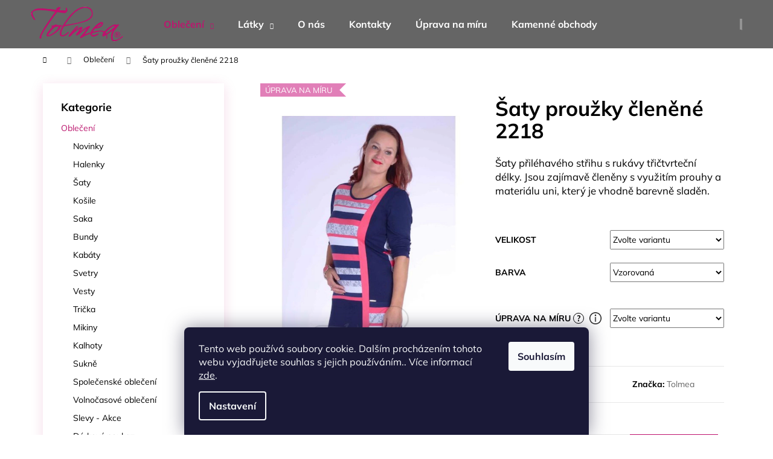

--- FILE ---
content_type: text/html; charset=utf-8
request_url: https://www.tolmea.cz/saty-prouzky-clenene-2118/
body_size: 35874
content:
<!doctype html><html lang="cs" dir="ltr" class="header-background-dark external-fonts-loaded"><head><meta charset="utf-8" /><meta name="viewport" content="width=device-width,initial-scale=1" /><title>Šaty proužky členěné 2218 - Tolmea.cz</title><link rel="preconnect" href="https://cdn.myshoptet.com" /><link rel="dns-prefetch" href="https://cdn.myshoptet.com" /><link rel="preload" href="https://cdn.myshoptet.com/prj/dist/master/cms/libs/jquery/jquery-1.11.3.min.js" as="script" /><link href="https://cdn.myshoptet.com/prj/dist/master/cms/templates/frontend_templates/shared/css/font-face/mulish.css" rel="stylesheet"><link href="https://cdn.myshoptet.com/prj/dist/master/shop/dist/font-shoptet-12.css.d637f40c301981789c16.css" rel="stylesheet"><script>
dataLayer = [];
dataLayer.push({'shoptet' : {
    "pageId": 730,
    "pageType": "productDetail",
    "currency": "CZK",
    "currencyInfo": {
        "decimalSeparator": ",",
        "exchangeRate": 1,
        "priceDecimalPlaces": 2,
        "symbol": "K\u010d",
        "symbolLeft": 0,
        "thousandSeparator": " "
    },
    "language": "cs",
    "projectId": 428442,
    "product": {
        "id": 7770,
        "guid": "723d1294-be30-11eb-8815-0cc47a6c9370",
        "hasVariants": true,
        "codes": [
            {
                "code": "2218\/36\/61",
                "quantity": "0",
                "stocks": [
                    {
                        "id": "ext",
                        "quantity": "0"
                    }
                ]
            },
            {
                "code": "2218\/38\/61",
                "quantity": "-1",
                "stocks": [
                    {
                        "id": "ext",
                        "quantity": "0"
                    }
                ]
            },
            {
                "code": "2218\/42\/61",
                "quantity": "0",
                "stocks": [
                    {
                        "id": "ext",
                        "quantity": "0"
                    }
                ]
            },
            {
                "code": "2218\/40\/61",
                "quantity": "0",
                "stocks": [
                    {
                        "id": "ext",
                        "quantity": "0"
                    }
                ]
            },
            {
                "code": "2218\/48\/61",
                "quantity": "0",
                "stocks": [
                    {
                        "id": "ext",
                        "quantity": "0"
                    }
                ]
            },
            {
                "code": "2218\/44\/61",
                "quantity": "0",
                "stocks": [
                    {
                        "id": "ext",
                        "quantity": "0"
                    }
                ]
            },
            {
                "code": "2218\/52\/61",
                "quantity": "0",
                "stocks": [
                    {
                        "id": "ext",
                        "quantity": "0"
                    }
                ]
            },
            {
                "code": "2218\/54\/61",
                "quantity": "1",
                "stocks": [
                    {
                        "id": "ext",
                        "quantity": "1"
                    }
                ]
            },
            {
                "code": "2218\/46\/61",
                "quantity": "0",
                "stocks": [
                    {
                        "id": "ext",
                        "quantity": "0"
                    }
                ]
            },
            {
                "code": "2218\/50\/61",
                "quantity": "0",
                "stocks": [
                    {
                        "id": "ext",
                        "quantity": "0"
                    }
                ]
            }
        ],
        "name": "\u0160aty prou\u017eky \u010dlen\u011bn\u00e9 2218",
        "appendix": "",
        "weight": 0,
        "manufacturer": "Tolmea",
        "manufacturerGuid": "1EF5333E2C7B6028A5F5DA0BA3DED3EE",
        "currentCategory": "Oble\u010den\u00ed",
        "currentCategoryGuid": "e897c845-80b9-11eb-bbb3-b8ca3a6063f8",
        "defaultCategory": "Oble\u010den\u00ed",
        "defaultCategoryGuid": "e897c845-80b9-11eb-bbb3-b8ca3a6063f8",
        "currency": "CZK",
        "priceWithVatMin": 1100,
        "priceWithVatMax": 1420
    },
    "stocks": [
        {
            "id": "ext",
            "title": "Sklad",
            "isDeliveryPoint": 0,
            "visibleOnEshop": 1
        }
    ],
    "cartInfo": {
        "id": null,
        "freeShipping": false,
        "freeShippingFrom": 1999,
        "leftToFreeGift": {
            "formattedPrice": "0 K\u010d",
            "priceLeft": 0
        },
        "freeGift": false,
        "leftToFreeShipping": {
            "priceLeft": 1999,
            "dependOnRegion": 0,
            "formattedPrice": "1 999 K\u010d"
        },
        "discountCoupon": [],
        "getNoBillingShippingPrice": {
            "withoutVat": 0,
            "vat": 0,
            "withVat": 0
        },
        "cartItems": [],
        "taxMode": "ORDINARY"
    },
    "cart": [],
    "customer": {
        "priceRatio": 1,
        "priceListId": 1,
        "groupId": null,
        "registered": false,
        "mainAccount": false
    }
}});
dataLayer.push({'cookie_consent' : {
    "marketing": "denied",
    "analytics": "denied"
}});
document.addEventListener('DOMContentLoaded', function() {
    shoptet.consent.onAccept(function(agreements) {
        if (agreements.length == 0) {
            return;
        }
        dataLayer.push({
            'cookie_consent' : {
                'marketing' : (agreements.includes(shoptet.config.cookiesConsentOptPersonalisation)
                    ? 'granted' : 'denied'),
                'analytics': (agreements.includes(shoptet.config.cookiesConsentOptAnalytics)
                    ? 'granted' : 'denied')
            },
            'event': 'cookie_consent'
        });
    });
});
</script>
<meta property="og:type" content="website"><meta property="og:site_name" content="tolmea.cz"><meta property="og:url" content="https://www.tolmea.cz/saty-prouzky-clenene-2118/"><meta property="og:title" content="Šaty proužky členěné 2218 - Tolmea.cz"><meta name="author" content="Tolmea.cz"><meta name="web_author" content="Shoptet.cz"><meta name="dcterms.rightsHolder" content="www.tolmea.cz"><meta name="robots" content="index,follow"><meta property="og:image" content="https://cdn.myshoptet.com/usr/www.tolmea.cz/user/shop/big/7770-3_saty-prouzky-clenene-2118--velikost-36--barva-vzorovana.jpg?60b873a9"><meta property="og:description" content="Šaty proužky členěné - tolmea.cz"><meta name="description" content="Šaty proužky členěné - tolmea.cz"><meta property="product:price:amount" content="1100"><meta property="product:price:currency" content="CZK"><style>:root {--color-primary: #656565;--color-primary-h: 0;--color-primary-s: 0%;--color-primary-l: 40%;--color-primary-hover: #bd106c;--color-primary-hover-h: 328;--color-primary-hover-s: 84%;--color-primary-hover-l: 40%;--color-secondary: #bd106c;--color-secondary-h: 328;--color-secondary-s: 84%;--color-secondary-l: 40%;--color-secondary-hover: #009901;--color-secondary-hover-h: 120;--color-secondary-hover-s: 100%;--color-secondary-hover-l: 30%;--color-tertiary: #DDDDDD;--color-tertiary-h: 0;--color-tertiary-s: 0%;--color-tertiary-l: 87%;--color-tertiary-hover: #bd106c;--color-tertiary-hover-h: 328;--color-tertiary-hover-s: 84%;--color-tertiary-hover-l: 40%;--color-header-background: #656565;--template-font: "Mulish";--template-headings-font: "Mulish";--header-background-url: url("[data-uri]");--cookies-notice-background: #1A1937;--cookies-notice-color: #F8FAFB;--cookies-notice-button-hover: #f5f5f5;--cookies-notice-link-hover: #27263f;--templates-update-management-preview-mode-content: "Náhled aktualizací šablony je aktivní pro váš prohlížeč."}</style>
    
    <link href="https://cdn.myshoptet.com/prj/dist/master/shop/dist/main-12.less.cbeb3006c3de8c1b385d.css" rel="stylesheet" />
        
    <script>var shoptet = shoptet || {};</script>
    <script src="https://cdn.myshoptet.com/prj/dist/master/shop/dist/main-3g-header.js.05f199e7fd2450312de2.js"></script>
<!-- User include --><!-- api 427(81) html code header -->
<link rel="stylesheet" href="https://cdn.myshoptet.com/usr/api2.dklab.cz/user/documents/_doplnky/instagram/428442/14/428442_14.css" type="text/css" /><style>
        :root {
            --dklab-instagram-header-color: #000000;  
            --dklab-instagram-header-background: #DDDDDD;  
            --dklab-instagram-font-weight: 700;
            --dklab-instagram-font-size: 160%;
            --dklab-instagram-logoUrl: url(https://cdn.myshoptet.com/usr/api2.dklab.cz/user/documents/_doplnky/instagram/img/psaci-duha.png); 
            --dklab-instagram-logo-size-width: 141px;
            --dklab-instagram-logo-size-height: 40px;                        
            --dklab-instagram-hover-content: "\e902";                        
            --dklab-instagram-padding: 0px;                        
            --dklab-instagram-border-color: #888888;
            
        }
        </style>
<!-- api 473(125) html code header -->

                <style>
                    #order-billing-methods .radio-wrapper[data-guid="829b74bc-9b1e-11ed-90ab-b8ca3a6a5ac4"]:not(.cggooglepay), #order-billing-methods .radio-wrapper[data-guid="46b2e626-a685-11eb-bbb3-b8ca3a6063f8"]:not(.cgapplepay) {
                        display: none;
                    }
                </style>
                <script type="text/javascript">
                    document.addEventListener('DOMContentLoaded', function() {
                        if (getShoptetDataLayer('pageType') === 'billingAndShipping') {
                            
                try {
                    if (window.ApplePaySession && window.ApplePaySession.canMakePayments()) {
                        document.querySelector('#order-billing-methods .radio-wrapper[data-guid="46b2e626-a685-11eb-bbb3-b8ca3a6063f8"]').classList.add('cgapplepay');
                    }
                } catch (err) {} 
            
                            
                const cgBaseCardPaymentMethod = {
                        type: 'CARD',
                        parameters: {
                            allowedAuthMethods: ["PAN_ONLY", "CRYPTOGRAM_3DS"],
                            allowedCardNetworks: [/*"AMEX", "DISCOVER", "INTERAC", "JCB",*/ "MASTERCARD", "VISA"]
                        }
                };
                
                function cgLoadScript(src, callback)
                {
                    var s,
                        r,
                        t;
                    r = false;
                    s = document.createElement('script');
                    s.type = 'text/javascript';
                    s.src = src;
                    s.onload = s.onreadystatechange = function() {
                        if ( !r && (!this.readyState || this.readyState == 'complete') )
                        {
                            r = true;
                            callback();
                        }
                    };
                    t = document.getElementsByTagName('script')[0];
                    t.parentNode.insertBefore(s, t);
                } 
                
                function cgGetGoogleIsReadyToPayRequest() {
                    return Object.assign(
                        {},
                        {
                            apiVersion: 2,
                            apiVersionMinor: 0
                        },
                        {
                            allowedPaymentMethods: [cgBaseCardPaymentMethod]
                        }
                    );
                }

                function onCgGooglePayLoaded() {
                    let paymentsClient = new google.payments.api.PaymentsClient({environment: 'PRODUCTION'});
                    paymentsClient.isReadyToPay(cgGetGoogleIsReadyToPayRequest()).then(function(response) {
                        if (response.result) {
                            document.querySelector('#order-billing-methods .radio-wrapper[data-guid="829b74bc-9b1e-11ed-90ab-b8ca3a6a5ac4"]').classList.add('cggooglepay');	 	 	 	 	 
                        }
                    })
                    .catch(function(err) {});
                }
                
                cgLoadScript('https://pay.google.com/gp/p/js/pay.js', onCgGooglePayLoaded);
            
                        }
                    });
                </script> 
                
<!-- service 427(81) html code header -->
<link rel="stylesheet" href="https://cdn.myshoptet.com/usr/api2.dklab.cz/user/documents/_doplnky/instagram/font/instagramplus.css" type="text/css" />

<!-- service 518(170) html code header -->
<link rel="stylesheet" type="text/css" href="https://cdn.myshoptet.com/usr/302565.myshoptet.com/user/documents/assets/sizes/fv-studio-app-sizes.css?24.4.5" />
<style>
body.shoptetak-opal #myBtnTabulka_velikosti {position: relative;margin-bottom: 50px;}
</style>
<!-- service 1603(1193) html code header -->
<style>
.mobile .p-thumbnail:not(.highlighted):hover::before {
    opacity: 0 !important;
}
</style>
<!-- project html code header -->
<link href="/user/documents/style.css?v=9" rel="stylesheet" />

<!-- Facebook Pixel Code -->
<script>
!function(f,b,e,v,n,t,s)
{if(f.fbq)return;n=f.fbq=function(){n.callMethod?
n.callMethod.apply(n,arguments):n.queue.push(arguments)};
if(!f._fbq)f._fbq=n;n.push=n;n.loaded=!0;n.version='2.0';
n.queue=[];t=b.createElement(e);t.async=!0;
t.src=v;s=b.getElementsByTagName(e)[0];
s.parentNode.insertBefore(t,s)}(window, document,'script',
'https://connect.facebook.net/en_US/fbevents.js');
fbq('init', '238331298070165');
fbq('track', 'PageView');
</script>
<noscript><img height="1" width="1" style="display:none"
src="https://www.facebook.com/tr?id=238331298070165&ev=PageView&noscript=1"
/></noscript>
<!-- End Facebook Pixel Code -->
<meta name="facebook-domain-verification" content="26i07shjjyerplg2g4di00y868vigm" />
<!-- /User include --><link rel="shortcut icon" href="/favicon.ico" type="image/x-icon" /><link rel="canonical" href="https://www.tolmea.cz/saty-prouzky-clenene-2118/" /><script>!function(){var t={9196:function(){!function(){var t=/\[object (Boolean|Number|String|Function|Array|Date|RegExp)\]/;function r(r){return null==r?String(r):(r=t.exec(Object.prototype.toString.call(Object(r))))?r[1].toLowerCase():"object"}function n(t,r){return Object.prototype.hasOwnProperty.call(Object(t),r)}function e(t){if(!t||"object"!=r(t)||t.nodeType||t==t.window)return!1;try{if(t.constructor&&!n(t,"constructor")&&!n(t.constructor.prototype,"isPrototypeOf"))return!1}catch(t){return!1}for(var e in t);return void 0===e||n(t,e)}function o(t,r,n){this.b=t,this.f=r||function(){},this.d=!1,this.a={},this.c=[],this.e=function(t){return{set:function(r,n){u(c(r,n),t.a)},get:function(r){return t.get(r)}}}(this),i(this,t,!n);var e=t.push,o=this;t.push=function(){var r=[].slice.call(arguments,0),n=e.apply(t,r);return i(o,r),n}}function i(t,n,o){for(t.c.push.apply(t.c,n);!1===t.d&&0<t.c.length;){if("array"==r(n=t.c.shift()))t:{var i=n,a=t.a;if("string"==r(i[0])){for(var f=i[0].split("."),s=f.pop(),p=(i=i.slice(1),0);p<f.length;p++){if(void 0===a[f[p]])break t;a=a[f[p]]}try{a[s].apply(a,i)}catch(t){}}}else if("function"==typeof n)try{n.call(t.e)}catch(t){}else{if(!e(n))continue;for(var l in n)u(c(l,n[l]),t.a)}o||(t.d=!0,t.f(t.a,n),t.d=!1)}}function c(t,r){for(var n={},e=n,o=t.split("."),i=0;i<o.length-1;i++)e=e[o[i]]={};return e[o[o.length-1]]=r,n}function u(t,o){for(var i in t)if(n(t,i)){var c=t[i];"array"==r(c)?("array"==r(o[i])||(o[i]=[]),u(c,o[i])):e(c)?(e(o[i])||(o[i]={}),u(c,o[i])):o[i]=c}}window.DataLayerHelper=o,o.prototype.get=function(t){var r=this.a;t=t.split(".");for(var n=0;n<t.length;n++){if(void 0===r[t[n]])return;r=r[t[n]]}return r},o.prototype.flatten=function(){this.b.splice(0,this.b.length),this.b[0]={},u(this.a,this.b[0])}}()}},r={};function n(e){var o=r[e];if(void 0!==o)return o.exports;var i=r[e]={exports:{}};return t[e](i,i.exports,n),i.exports}n.n=function(t){var r=t&&t.__esModule?function(){return t.default}:function(){return t};return n.d(r,{a:r}),r},n.d=function(t,r){for(var e in r)n.o(r,e)&&!n.o(t,e)&&Object.defineProperty(t,e,{enumerable:!0,get:r[e]})},n.o=function(t,r){return Object.prototype.hasOwnProperty.call(t,r)},function(){"use strict";n(9196)}()}();</script>    <!-- Global site tag (gtag.js) - Google Analytics -->
    <script async src="https://www.googletagmanager.com/gtag/js?id=17618509960"></script>
    <script>
        
        window.dataLayer = window.dataLayer || [];
        function gtag(){dataLayer.push(arguments);}
        

                    console.debug('default consent data');

            gtag('consent', 'default', {"ad_storage":"denied","analytics_storage":"denied","ad_user_data":"denied","ad_personalization":"denied","wait_for_update":500});
            dataLayer.push({
                'event': 'default_consent'
            });
        
        gtag('js', new Date());

        
                gtag('config', 'G-M00XF4NGLF', {"groups":"GA4","send_page_view":false,"content_group":"productDetail","currency":"CZK","page_language":"cs"});
        
        
                gtag('config', 'AW-17618509960');
        
        
        
        
                    gtag('event', 'page_view', {"send_to":"GA4","page_language":"cs","content_group":"productDetail","currency":"CZK"});
        
                gtag('set', 'currency', 'CZK');

        gtag('event', 'view_item', {
            "send_to": "UA",
            "items": [
                {
                    "id": "2218\/54\/61",
                    "name": "\u0160aty prou\u017eky \u010dlen\u011bn\u00e9 2218",
                    "category": "Oble\u010den\u00ed",
                                        "brand": "Tolmea",
                                                            "variant": "Velikost: 54, Barva: Vzorovan\u00e1",
                                        "price": 909.09
                }
            ]
        });
        
        
        
        
        
                    gtag('event', 'view_item', {"send_to":"GA4","page_language":"cs","content_group":"productDetail","value":909.09000000000003,"currency":"CZK","items":[{"item_id":"2218\/54\/61","item_name":"\u0160aty prou\u017eky \u010dlen\u011bn\u00e9 2218","item_brand":"Tolmea","item_category":"Oble\u010den\u00ed","item_variant":"2218\/54\/61~Velikost: 54, Barva: Vzorovan\u00e1","price":909.09000000000003,"quantity":1,"index":0}]});
        
        
        
        
        
        
        
        document.addEventListener('DOMContentLoaded', function() {
            if (typeof shoptet.tracking !== 'undefined') {
                for (var id in shoptet.tracking.bannersList) {
                    gtag('event', 'view_promotion', {
                        "send_to": "UA",
                        "promotions": [
                            {
                                "id": shoptet.tracking.bannersList[id].id,
                                "name": shoptet.tracking.bannersList[id].name,
                                "position": shoptet.tracking.bannersList[id].position
                            }
                        ]
                    });
                }
            }

            shoptet.consent.onAccept(function(agreements) {
                if (agreements.length !== 0) {
                    console.debug('gtag consent accept');
                    var gtagConsentPayload =  {
                        'ad_storage': agreements.includes(shoptet.config.cookiesConsentOptPersonalisation)
                            ? 'granted' : 'denied',
                        'analytics_storage': agreements.includes(shoptet.config.cookiesConsentOptAnalytics)
                            ? 'granted' : 'denied',
                                                                                                'ad_user_data': agreements.includes(shoptet.config.cookiesConsentOptPersonalisation)
                            ? 'granted' : 'denied',
                        'ad_personalization': agreements.includes(shoptet.config.cookiesConsentOptPersonalisation)
                            ? 'granted' : 'denied',
                        };
                    console.debug('update consent data', gtagConsentPayload);
                    gtag('consent', 'update', gtagConsentPayload);
                    dataLayer.push(
                        { 'event': 'update_consent' }
                    );
                }
            });
        });
    </script>
<script>
    (function(t, r, a, c, k, i, n, g) { t['ROIDataObject'] = k;
    t[k]=t[k]||function(){ (t[k].q=t[k].q||[]).push(arguments) },t[k].c=i;n=r.createElement(a),
    g=r.getElementsByTagName(a)[0];n.async=1;n.src=c;g.parentNode.insertBefore(n,g)
    })(window, document, 'script', '//www.heureka.cz/ocm/sdk.js?source=shoptet&version=2&page=product_detail', 'heureka', 'cz');

    heureka('set_user_consent', 0);
</script>
</head><body class="desktop id-730 in-obleceni-damske template-12 type-product type-detail multiple-columns-body columns-3 ums_forms_redesign--off ums_a11y_category_page--on ums_discussion_rating_forms--off ums_flags_display_unification--on ums_a11y_login--off mobile-header-version-0"><noscript>
    <style>
        #header {
            padding-top: 0;
            position: relative !important;
            top: 0;
        }
        .header-navigation {
            position: relative !important;
        }
        .overall-wrapper {
            margin: 0 !important;
        }
        body:not(.ready) {
            visibility: visible !important;
        }
    </style>
    <div class="no-javascript">
        <div class="no-javascript__title">Musíte změnit nastavení vašeho prohlížeče</div>
        <div class="no-javascript__text">Podívejte se na: <a href="https://www.google.com/support/bin/answer.py?answer=23852">Jak povolit JavaScript ve vašem prohlížeči</a>.</div>
        <div class="no-javascript__text">Pokud používáte software na blokování reklam, může být nutné povolit JavaScript z této stránky.</div>
        <div class="no-javascript__text">Děkujeme.</div>
    </div>
</noscript>

        <div id="fb-root"></div>
        <script>
            window.fbAsyncInit = function() {
                FB.init({
//                    appId            : 'your-app-id',
                    autoLogAppEvents : true,
                    xfbml            : true,
                    version          : 'v19.0'
                });
            };
        </script>
        <script async defer crossorigin="anonymous" src="https://connect.facebook.net/cs_CZ/sdk.js"></script><script>
(function(l, u, c, i, n, k, a) {l['ModioCZ'] = n;
l[n]=l[n]||function(){(l[n].q=l[n].q||[]).push(arguments)};k=u.createElement(c),
a=u.getElementsByTagName(c)[0];k.async=1;k.src=i;a.parentNode.insertBefore(k,a)
})(window, document, 'script', '//trackingapi.modio.cz/ppc.js', 'modio');

modio('init', '34cf1f72');

var dataHelper = new DataLayerHelper(dataLayer);

if (dataHelper.get('shoptet.pageType') == 'thankYou') {
    var order_id = dataHelper.get('shoptet.order.orderNo');
    var price = dataHelper.get('shoptet.order.total');
    var currency = dataHelper.get('shoptet.order.currencyCode');
    if(order_id !== undefined){
        modio('purchase', order_id, price, currency);
    }
}
</script>
    <div class="siteCookies siteCookies--bottom siteCookies--dark js-siteCookies" role="dialog" data-testid="cookiesPopup" data-nosnippet>
        <div class="siteCookies__form">
            <div class="siteCookies__content">
                <div class="siteCookies__text">
                    Tento web používá soubory cookie. Dalším procházením tohoto webu vyjadřujete souhlas s jejich používáním.. Více informací <a href="http://www.tolmea.cz/podminky-ochrany-osobnich-udaju/" target="\" _blank="">zde</a>.
                </div>
                <p class="siteCookies__links">
                    <button class="siteCookies__link js-cookies-settings" aria-label="Nastavení cookies" data-testid="cookiesSettings">Nastavení</button>
                </p>
            </div>
            <div class="siteCookies__buttonWrap">
                                <button class="siteCookies__button js-cookiesConsentSubmit" value="all" aria-label="Přijmout cookies" data-testid="buttonCookiesAccept">Souhlasím</button>
            </div>
        </div>
        <script>
            document.addEventListener("DOMContentLoaded", () => {
                const siteCookies = document.querySelector('.js-siteCookies');
                document.addEventListener("scroll", shoptet.common.throttle(() => {
                    const st = document.documentElement.scrollTop;
                    if (st > 1) {
                        siteCookies.classList.add('siteCookies--scrolled');
                    } else {
                        siteCookies.classList.remove('siteCookies--scrolled');
                    }
                }, 100));
            });
        </script>
    </div>
<a href="#content" class="skip-link sr-only">Přejít na obsah</a><div class="overall-wrapper">
    <div class="user-action">
                    <div class="content-window-in login-window-in">
                        <button type="button" class="btn toggle-window-arr toggle-window" data-target="login" data-testid="backToShop" aria-controls="cart-widget">Zpět <span>do obchodu</span></button>
                    <div class="container">
                    <div class="row">
                        <div class="col-sm-2 col-lg-offset-1">
                        </div>
                        <div class="col-sm-8 col-lg-7">
                        <div class="user-action-in"><div class="user-action-login"><h2 id="loginHeading">Přihlášení k vašemu účtu</h2><div id="customerLogin"><form action="/action/Customer/Login/" method="post" id="formLoginIncluded" class="csrf-enabled formLogin" data-testid="formLogin"><input type="hidden" name="referer" value="" /><div class="form-group"><div class="input-wrapper email js-validated-element-wrapper no-label"><input type="email" name="email" class="form-control" autofocus placeholder="E-mailová adresa (např. jan@novak.cz)" data-testid="inputEmail" autocomplete="email" required /></div></div><div class="form-group"><div class="input-wrapper password js-validated-element-wrapper no-label"><input type="password" name="password" class="form-control" placeholder="Heslo" data-testid="inputPassword" autocomplete="current-password" required /><span class="no-display">Nemůžete vyplnit toto pole</span><input type="text" name="surname" value="" class="no-display" /></div></div><div class="form-group"><div class="login-wrapper"><button type="submit" class="btn btn-secondary btn-text btn-login" data-testid="buttonSubmit">Přihlásit se</button><div class="password-helper"><a href="/registrace/" data-testid="signup" rel="nofollow">Nová registrace</a><a href="/klient/zapomenute-heslo/" rel="nofollow">Zapomenuté heslo</a></div></div></div></form>
</div></div><div class="user-action-register place-registration-here"><h2>Registrace</h2><div class="loader static"></div></div></div>
                        </div>
                    </div>
                </div>
            </div>
            </div>
<header id="header"><div class="container navigation-wrapper"><div class="site-name"><a href="/" data-testid="linkWebsiteLogo"><img src="https://cdn.myshoptet.com/usr/www.tolmea.cz/user/logos/tolmea_krivky_r_-magenta-j_png.png" alt="Tolmea.cz" fetchpriority="low" /></a></div><nav id="navigation" aria-label="Hlavní menu" data-collapsible="true"><div class="navigation-in menu"><ul class="menu-level-1" role="menubar" data-testid="headerMenuItems"><li class="menu-item-730 ext" role="none"><a href="/obleceni-damske/" class="active" data-testid="headerMenuItem" role="menuitem" aria-haspopup="true" aria-expanded="false"><b>Oblečení</b><span class="submenu-arrow"></span></a><ul class="menu-level-2" aria-label="Oblečení" tabindex="-1" role="menu"><li class="menu-item-826" role="none"><a href="/novinky/" data-image="https://cdn.myshoptet.com/usr/www.tolmea.cz/user/categories/thumb/novinkycfluzl.jpg" data-testid="headerMenuItem" role="menuitem"><span>Novinky</span></a>
                        </li><li class="menu-item-733" role="none"><a href="/damske-halenky/" data-image="https://cdn.myshoptet.com/usr/www.tolmea.cz/user/categories/thumb/halenky_dl-1.jpg" data-testid="headerMenuItem" role="menuitem"><span>Halenky</span></a>
                        </li><li class="menu-item-781" role="none"><a href="/damske-saty/" data-image="https://cdn.myshoptet.com/usr/www.tolmea.cz/user/categories/thumb/__aty_dl-1.jpg" data-testid="headerMenuItem" role="menuitem"><span>Šaty</span></a>
                        </li><li class="menu-item-1086" role="none"><a href="/damske-kosile/" data-image="https://cdn.myshoptet.com/usr/www.tolmea.cz/user/categories/thumb/ko__ile.jpg" data-testid="headerMenuItem" role="menuitem"><span>Košile</span></a>
                        </li><li class="menu-item-882" role="none"><a href="/saka/" data-image="https://cdn.myshoptet.com/usr/www.tolmea.cz/user/categories/thumb/sako.jpg" data-testid="headerMenuItem" role="menuitem"><span>Saka</span></a>
                        </li><li class="menu-item-823" role="none"><a href="/damske-bundy/" data-image="https://cdn.myshoptet.com/usr/www.tolmea.cz/user/categories/thumb/bunda.jpg" data-testid="headerMenuItem" role="menuitem"><span>Bundy</span></a>
                        </li><li class="menu-item-1092" role="none"><a href="/damske-kabaty/" data-image="https://cdn.myshoptet.com/usr/www.tolmea.cz/user/categories/thumb/kab__t.jpg" data-testid="headerMenuItem" role="menuitem"><span>Kabáty</span></a>
                        </li><li class="menu-item-1095" role="none"><a href="/damske-svetry/" data-image="https://cdn.myshoptet.com/usr/www.tolmea.cz/user/categories/thumb/svetr.jpg" data-testid="headerMenuItem" role="menuitem"><span>Svetry</span></a>
                        </li><li class="menu-item-1101" role="none"><a href="/vesty/" data-image="https://cdn.myshoptet.com/usr/www.tolmea.cz/user/categories/thumb/vesta.jpg" data-testid="headerMenuItem" role="menuitem"><span>Vesty</span></a>
                        </li><li class="menu-item-1107" role="none"><a href="/tricka/" data-image="https://cdn.myshoptet.com/usr/www.tolmea.cz/user/categories/thumb/triko.jpg" data-testid="headerMenuItem" role="menuitem"><span>Trička</span></a>
                        </li><li class="menu-item-1110" role="none"><a href="/mikiny/" data-image="https://cdn.myshoptet.com/usr/www.tolmea.cz/user/categories/thumb/mikine__ka.jpg" data-testid="headerMenuItem" role="menuitem"><span>Mikiny</span></a>
                        </li><li class="menu-item-802" role="none"><a href="/damske-kalhoty/" data-image="https://cdn.myshoptet.com/usr/www.tolmea.cz/user/categories/thumb/kalhoty.jpg" data-testid="headerMenuItem" role="menuitem"><span>Kalhoty</span></a>
                        </li><li class="menu-item-778" role="none"><a href="/damske-sukne/" data-image="https://cdn.myshoptet.com/usr/www.tolmea.cz/user/categories/thumb/sukn__.jpg" data-testid="headerMenuItem" role="menuitem"><span>Sukně</span></a>
                        </li><li class="menu-item-796" role="none"><a href="/spolecenske-obleceni/" data-image="https://cdn.myshoptet.com/usr/www.tolmea.cz/user/categories/thumb/spole__enka.jpg" data-testid="headerMenuItem" role="menuitem"><span>Společenské oblečení</span></a>
                        </li><li class="menu-item-853" role="none"><a href="/volnocasove-damske-obleceni/" data-image="https://cdn.myshoptet.com/usr/www.tolmea.cz/user/categories/thumb/__aty_volno__as.jpg" data-testid="headerMenuItem" role="menuitem"><span>Volnočasové oblečení</span></a>
                        </li><li class="menu-item-787" role="none"><a href="/slevy-akce/" data-testid="headerMenuItem" role="menuitem"><span>Slevy - Akce</span></a>
                        </li><li class="menu-item-1068" role="none"><a href="/darkouvy-poukaz/" data-image="https://cdn.myshoptet.com/usr/www.tolmea.cz/user/categories/thumb/poukaz.jpg" data-testid="headerMenuItem" role="menuitem"><span>Dárkový poukaz</span></a>
                        </li><li class="menu-item-1136" role="none"><a href="/newsletter/" data-testid="headerMenuItem" role="menuitem"><span>Newsletter</span></a>
                        </li></ul></li>
<li class="menu-item-876 ext" role="none"><a href="/latky/" data-testid="headerMenuItem" role="menuitem" aria-haspopup="true" aria-expanded="false"><b>Látky</b><span class="submenu-arrow"></span></a><ul class="menu-level-2" aria-label="Látky" tabindex="-1" role="menu"><li class="menu-item-1020" role="none"><a href="/jednobarevne/" data-testid="headerMenuItem" role="menuitem"><span>Jednobarevné</span></a>
                        </li><li class="menu-item-1026" role="none"><a href="/viskoza/" data-testid="headerMenuItem" role="menuitem"><span>Viskóza</span></a>
                        </li><li class="menu-item-1062" role="none"><a href="/teplakovina/" data-testid="headerMenuItem" role="menuitem"><span>Teplákovina</span></a>
                        </li></ul></li>
<li class="menu-item-856" role="none"><a href="/o-nas/" data-testid="headerMenuItem" role="menuitem" aria-expanded="false"><b>O nás</b></a></li>
<li class="menu-item-29" role="none"><a href="/kontakty/" data-testid="headerMenuItem" role="menuitem" aria-expanded="false"><b>Kontakty</b></a></li>
<li class="menu-item-862" role="none"><a href="/uprava-na-miru-2/" data-testid="headerMenuItem" role="menuitem" aria-expanded="false"><b>Úprava na míru</b></a></li>
<li class="menu-item-1080" role="none"><a href="/kamenne-obchody/" target="blank" data-testid="headerMenuItem" role="menuitem" aria-expanded="false"><b>Kamenné obchody</b></a></li>
</ul></div><span class="navigation-close"></span></nav><div class="menu-helper" data-testid="hamburgerMenu"><span>Více</span></div>

    <div class="navigation-buttons">
                <a href="#" class="toggle-window" data-target="search" data-testid="linkSearchIcon"><span class="sr-only">Hledat</span></a>
                    
        <a href="/login/?backTo=%2Fsaty-prouzky-clenene-2118%2F" class="login-link toggle-window" data-target="login" data-testid="signin" rel="nofollow">
            <span class="sr-only">Přihlášení</span>
        </a>
                    <a href="/kosik/" class="toggle-window cart-count" data-target="cart" data-testid="headerCart" rel="nofollow" aria-haspopup="dialog" aria-expanded="false" aria-controls="cart-widget"><span class="sr-only">Nákupní košík</span></a>
        <a href="#" class="toggle-window" data-target="navigation" data-testid="hamburgerMenu"><span class="sr-only">Menu</span></a>
    </div>

</div></header><!-- / header -->


<div id="content-wrapper" class="container content-wrapper">
    
                                <div class="breadcrumbs navigation-home-icon-wrapper" itemscope itemtype="https://schema.org/BreadcrumbList">
                                                                            <span id="navigation-first" data-basetitle="Tolmea.cz" itemprop="itemListElement" itemscope itemtype="https://schema.org/ListItem">
                <a href="/" itemprop="item" class="navigation-home-icon"><span class="sr-only" itemprop="name">Domů</span></a>
                <span class="navigation-bullet">/</span>
                <meta itemprop="position" content="1" />
            </span>
                                <span id="navigation-1" itemprop="itemListElement" itemscope itemtype="https://schema.org/ListItem">
                <a href="/obleceni-damske/" itemprop="item" data-testid="breadcrumbsSecondLevel"><span itemprop="name">Oblečení</span></a>
                <span class="navigation-bullet">/</span>
                <meta itemprop="position" content="2" />
            </span>
                                            <span id="navigation-2" itemprop="itemListElement" itemscope itemtype="https://schema.org/ListItem" data-testid="breadcrumbsLastLevel">
                <meta itemprop="item" content="https://www.tolmea.cz/saty-prouzky-clenene-2118/" />
                <meta itemprop="position" content="3" />
                <span itemprop="name" data-title="Šaty proužky členěné 2218">Šaty proužky členěné 2218 <span class="appendix"></span></span>
            </span>
            </div>
            
    <div class="content-wrapper-in">
                                                <aside class="sidebar sidebar-left"  data-testid="sidebarMenu">
                                                                                                <div class="sidebar-inner">
                                                                                                        <div class="box box-bg-variant box-categories">    <div class="skip-link__wrapper">
        <span id="categories-start" class="skip-link__target js-skip-link__target sr-only" tabindex="-1">&nbsp;</span>
        <a href="#categories-end" class="skip-link skip-link--start sr-only js-skip-link--start">Přeskočit kategorie</a>
    </div>

<h4>Kategorie</h4>


<div id="categories"><div class="categories cat-01 expandable active expanded" id="cat-730"><div class="topic active"><a href="/obleceni-damske/">Oblečení<span class="cat-trigger">&nbsp;</span></a></div>

                    <ul class=" active expanded">
                                        <li >
                <a href="/novinky/">
                    Novinky
                                    </a>
                                                                </li>
                                <li class="
                                 expandable                                 external">
                <a href="/damske-halenky/">
                    Halenky
                    <span class="cat-trigger">&nbsp;</span>                </a>
                                                            

    
                                                </li>
                                <li class="
                                 expandable                                 external">
                <a href="/damske-saty/">
                    Šaty
                    <span class="cat-trigger">&nbsp;</span>                </a>
                                                            

    
                                                </li>
                                <li >
                <a href="/damske-kosile/">
                    Košile
                                    </a>
                                                                </li>
                                <li >
                <a href="/saka/">
                    Saka
                                    </a>
                                                                </li>
                                <li >
                <a href="/damske-bundy/">
                    Bundy
                                    </a>
                                                                </li>
                                <li >
                <a href="/damske-kabaty/">
                    Kabáty
                                    </a>
                                                                </li>
                                <li >
                <a href="/damske-svetry/">
                    Svetry
                                    </a>
                                                                </li>
                                <li >
                <a href="/vesty/">
                    Vesty
                                    </a>
                                                                </li>
                                <li >
                <a href="/tricka/">
                    Trička
                                    </a>
                                                                </li>
                                <li >
                <a href="/mikiny/">
                    Mikiny
                                    </a>
                                                                </li>
                                <li >
                <a href="/damske-kalhoty/">
                    Kalhoty
                                    </a>
                                                                </li>
                                <li >
                <a href="/damske-sukne/">
                    Sukně
                                    </a>
                                                                </li>
                                <li class="
                                 expandable                                 external">
                <a href="/spolecenske-obleceni/">
                    Společenské oblečení
                    <span class="cat-trigger">&nbsp;</span>                </a>
                                                            

    
                                                </li>
                                <li >
                <a href="/volnocasove-damske-obleceni/">
                    Volnočasové oblečení
                                    </a>
                                                                </li>
                                <li >
                <a href="/slevy-akce/">
                    Slevy - Akce
                                    </a>
                                                                </li>
                                <li >
                <a href="/darkouvy-poukaz/">
                    Dárkový poukaz
                                    </a>
                                                                </li>
                                <li >
                <a href="/newsletter/">
                    Newsletter
                                    </a>
                                                                </li>
                </ul>
    </div><div class="categories cat-02 expandable external" id="cat-876"><div class="topic"><a href="/latky/">Látky<span class="cat-trigger">&nbsp;</span></a></div>

    </div>        </div>

    <div class="skip-link__wrapper">
        <a href="#categories-start" class="skip-link skip-link--end sr-only js-skip-link--end" tabindex="-1" hidden>Přeskočit kategorie</a>
        <span id="categories-end" class="skip-link__target js-skip-link__target sr-only" tabindex="-1">&nbsp;</span>
    </div>
</div>
                                                                                                                                    </div>
                                                            </aside>
                            <main id="content" class="content narrow">
                                                        <script>
            
            var shoptet = shoptet || {};
            shoptet.variantsUnavailable = shoptet.variantsUnavailable || {};
            
            shoptet.variantsUnavailable.availableVariantsResource = ["30-81-5-31","30-81-5-8","30-81-5-10","30-81-5-12","30-81-5-34","30-81-5-37","30-81-5-40","30-81-5-43","30-81-5-46","30-81-5-49"]
        </script>
                                                                                                                                                                                                                                                                                                    
<div class="p-detail" itemscope itemtype="https://schema.org/Product">

    
    <meta itemprop="name" content="Šaty proužky členěné 2218" />
    <meta itemprop="category" content="Úvodní stránka &gt; Oblečení &gt; Šaty proužky členěné 2218" />
    <meta itemprop="url" content="https://www.tolmea.cz/saty-prouzky-clenene-2118/" />
    <meta itemprop="image" content="https://cdn.myshoptet.com/usr/www.tolmea.cz/user/shop/big/7770-3_saty-prouzky-clenene-2118--velikost-36--barva-vzorovana.jpg?60b873a9" />
            <meta itemprop="description" content="Šaty přiléhavého střihu s rukávy třičtvrteční délky. Jsou zajímavě členěny s využitím prouhy a materiálu uni, který je vhodně barevně sladěn.&amp;#160;" />
                <span class="js-hidden" itemprop="manufacturer" itemscope itemtype="https://schema.org/Organization">
            <meta itemprop="name" content="Tolmea" />
        </span>
        <span class="js-hidden" itemprop="brand" itemscope itemtype="https://schema.org/Brand">
            <meta itemprop="name" content="Tolmea" />
        </span>
                                                                                                                                                                                                                            
        <div class="p-detail-inner">

        <div class="p-data-wrapper">
            <div class="p-detail-inner-header">
                                <h1>
                      Šaty proužky členěné 2218                </h1>
            </div>

                            <div class="p-short-description" data-testid="productCardShortDescr">
                    <p>Šaty přiléhavého střihu s rukávy třičtvrteční délky. Jsou zajímavě členěny s využitím prouhy a materiálu uni, který je vhodně barevně sladěn.<br />&#160;</p>
                </div>
            

            <form action="/action/Cart/addCartItem/" method="post" id="product-detail-form" class="pr-action csrf-enabled" data-testid="formProduct">
                <meta itemprop="productID" content="7770" /><meta itemprop="identifier" content="723d1294-be30-11eb-8815-0cc47a6c9370" /><span itemprop="offers" itemscope itemtype="https://schema.org/Offer"><meta itemprop="sku" content="2218/36/61" /><link itemprop="availability" href="https://schema.org/PreOrder" /><meta itemprop="url" content="https://www.tolmea.cz/saty-prouzky-clenene-2118/" /><meta itemprop="price" content="1328.00" /><meta itemprop="priceCurrency" content="CZK" /><link itemprop="itemCondition" href="https://schema.org/NewCondition" /></span><span itemprop="offers" itemscope itemtype="https://schema.org/Offer"><meta itemprop="sku" content="2218/38/61" /><link itemprop="availability" href="https://schema.org/PreOrder" /><meta itemprop="url" content="https://www.tolmea.cz/saty-prouzky-clenene-2118/" /><meta itemprop="price" content="1328.00" /><meta itemprop="priceCurrency" content="CZK" /><link itemprop="itemCondition" href="https://schema.org/NewCondition" /></span><span itemprop="offers" itemscope itemtype="https://schema.org/Offer"><meta itemprop="sku" content="2218/40/61" /><link itemprop="availability" href="https://schema.org/PreOrder" /><meta itemprop="url" content="https://www.tolmea.cz/saty-prouzky-clenene-2118/" /><meta itemprop="price" content="1328.00" /><meta itemprop="priceCurrency" content="CZK" /><link itemprop="itemCondition" href="https://schema.org/NewCondition" /></span><span itemprop="offers" itemscope itemtype="https://schema.org/Offer"><meta itemprop="sku" content="2218/42/61" /><link itemprop="availability" href="https://schema.org/PreOrder" /><meta itemprop="url" content="https://www.tolmea.cz/saty-prouzky-clenene-2118/" /><meta itemprop="price" content="1328.00" /><meta itemprop="priceCurrency" content="CZK" /><link itemprop="itemCondition" href="https://schema.org/NewCondition" /></span><span itemprop="offers" itemscope itemtype="https://schema.org/Offer"><meta itemprop="sku" content="2218/44/61" /><link itemprop="availability" href="https://schema.org/PreOrder" /><meta itemprop="url" content="https://www.tolmea.cz/saty-prouzky-clenene-2118/" /><meta itemprop="price" content="1328.00" /><meta itemprop="priceCurrency" content="CZK" /><link itemprop="itemCondition" href="https://schema.org/NewCondition" /></span><span itemprop="offers" itemscope itemtype="https://schema.org/Offer"><meta itemprop="sku" content="2218/46/61" /><link itemprop="availability" href="https://schema.org/PreOrder" /><meta itemprop="url" content="https://www.tolmea.cz/saty-prouzky-clenene-2118/" /><meta itemprop="price" content="1328.00" /><meta itemprop="priceCurrency" content="CZK" /><link itemprop="itemCondition" href="https://schema.org/NewCondition" /></span><span itemprop="offers" itemscope itemtype="https://schema.org/Offer"><meta itemprop="sku" content="2218/48/61" /><link itemprop="availability" href="https://schema.org/PreOrder" /><meta itemprop="url" content="https://www.tolmea.cz/saty-prouzky-clenene-2118/" /><meta itemprop="price" content="1328.00" /><meta itemprop="priceCurrency" content="CZK" /><link itemprop="itemCondition" href="https://schema.org/NewCondition" /></span><span itemprop="offers" itemscope itemtype="https://schema.org/Offer"><meta itemprop="sku" content="2218/50/61" /><link itemprop="availability" href="https://schema.org/PreOrder" /><meta itemprop="url" content="https://www.tolmea.cz/saty-prouzky-clenene-2118/" /><meta itemprop="price" content="1328.00" /><meta itemprop="priceCurrency" content="CZK" /><link itemprop="itemCondition" href="https://schema.org/NewCondition" /></span><span itemprop="offers" itemscope itemtype="https://schema.org/Offer"><meta itemprop="sku" content="2218/52/61" /><link itemprop="availability" href="https://schema.org/PreOrder" /><meta itemprop="url" content="https://www.tolmea.cz/saty-prouzky-clenene-2118/" /><meta itemprop="price" content="1420.00" /><meta itemprop="priceCurrency" content="CZK" /><link itemprop="itemCondition" href="https://schema.org/NewCondition" /></span><span itemprop="offers" itemscope itemtype="https://schema.org/Offer"><meta itemprop="sku" content="2218/54/61" /><link itemprop="availability" href="https://schema.org/InStock" /><meta itemprop="url" content="https://www.tolmea.cz/saty-prouzky-clenene-2118/" /><meta itemprop="price" content="1100.00" /><meta itemprop="priceCurrency" content="CZK" /><link itemprop="itemCondition" href="https://schema.org/NewCondition" /></span><input type="hidden" name="productId" value="7770" /><input type="hidden" name="priceId" value="82044" /><input type="hidden" name="language" value="cs" />

                <div class="p-variants-block">
                                    <table class="detail-parameters">
                        <tbody>
                                                                                <script>
    shoptet.variantsSplit = shoptet.variantsSplit || {};
    shoptet.variantsSplit.necessaryVariantData = {"30-81-5-31":{"name":"\u0160aty prou\u017eky \u010dlen\u011bn\u00e9 2218","isNotSoldOut":true,"zeroPrice":0,"id":82023,"code":"2218\/36\/61","price":"1 328 K\u010d","standardPrice":"1 328 K\u010d","actionPriceActive":0,"priceUnformatted":1328,"variantImage":{"detail":"https:\/\/cdn.myshoptet.com\/usr\/www.tolmea.cz\/user\/shop\/detail\/7770-5_saty-prouzky-clenene-2118--velikost-36--barva-vzorovana.jpg?60b873a9","detail_small":"https:\/\/cdn.myshoptet.com\/usr\/www.tolmea.cz\/user\/shop\/detail_small\/7770-5_saty-prouzky-clenene-2118--velikost-36--barva-vzorovana.jpg?60b873a9","cart":"https:\/\/cdn.myshoptet.com\/usr\/www.tolmea.cz\/user\/shop\/related\/7770-5_saty-prouzky-clenene-2118--velikost-36--barva-vzorovana.jpg?60b873a9","big":"https:\/\/cdn.myshoptet.com\/usr\/www.tolmea.cz\/user\/shop\/big\/7770-5_saty-prouzky-clenene-2118--velikost-36--barva-vzorovana.jpg?60b873a9"},"freeShipping":0,"freeBilling":0,"decimalCount":0,"availabilityName":"U\u0161ijeme za 3 a\u017e 10 dn\u00ed","availabilityColor":null,"minimumAmount":1,"maximumAmount":9999,"additionalPrice":"1 097,52 K\u010d"},"30-81-5-8":{"name":"\u0160aty prou\u017eky \u010dlen\u011bn\u00e9 2218","isNotSoldOut":true,"zeroPrice":0,"id":82026,"code":"2218\/38\/61","price":"1 328 K\u010d","standardPrice":"1 328 K\u010d","actionPriceActive":0,"priceUnformatted":1328,"variantImage":{"detail":"https:\/\/cdn.myshoptet.com\/usr\/www.tolmea.cz\/user\/shop\/detail\/7770-5_saty-prouzky-clenene-2118--velikost-36--barva-vzorovana.jpg?60b873a9","detail_small":"https:\/\/cdn.myshoptet.com\/usr\/www.tolmea.cz\/user\/shop\/detail_small\/7770-5_saty-prouzky-clenene-2118--velikost-36--barva-vzorovana.jpg?60b873a9","cart":"https:\/\/cdn.myshoptet.com\/usr\/www.tolmea.cz\/user\/shop\/related\/7770-5_saty-prouzky-clenene-2118--velikost-36--barva-vzorovana.jpg?60b873a9","big":"https:\/\/cdn.myshoptet.com\/usr\/www.tolmea.cz\/user\/shop\/big\/7770-5_saty-prouzky-clenene-2118--velikost-36--barva-vzorovana.jpg?60b873a9"},"freeShipping":0,"freeBilling":0,"decimalCount":0,"availabilityName":"U\u0161ijeme za 3 a\u017e 10 dn\u00ed","availabilityColor":null,"minimumAmount":1,"maximumAmount":9999,"additionalPrice":"1 097,52 K\u010d"},"30-81-5-10":{"name":"\u0160aty prou\u017eky \u010dlen\u011bn\u00e9 2218","isNotSoldOut":true,"zeroPrice":0,"id":82032,"code":"2218\/40\/61","price":"1 328 K\u010d","standardPrice":"1 328 K\u010d","actionPriceActive":0,"priceUnformatted":1328,"variantImage":{"detail":"https:\/\/cdn.myshoptet.com\/usr\/www.tolmea.cz\/user\/shop\/detail\/7770-5_saty-prouzky-clenene-2118--velikost-36--barva-vzorovana.jpg?60b873a9","detail_small":"https:\/\/cdn.myshoptet.com\/usr\/www.tolmea.cz\/user\/shop\/detail_small\/7770-5_saty-prouzky-clenene-2118--velikost-36--barva-vzorovana.jpg?60b873a9","cart":"https:\/\/cdn.myshoptet.com\/usr\/www.tolmea.cz\/user\/shop\/related\/7770-5_saty-prouzky-clenene-2118--velikost-36--barva-vzorovana.jpg?60b873a9","big":"https:\/\/cdn.myshoptet.com\/usr\/www.tolmea.cz\/user\/shop\/big\/7770-5_saty-prouzky-clenene-2118--velikost-36--barva-vzorovana.jpg?60b873a9"},"freeShipping":0,"freeBilling":0,"decimalCount":0,"availabilityName":"U\u0161ijeme za 3 a\u017e 10 dn\u00ed","availabilityColor":null,"minimumAmount":1,"maximumAmount":9999,"additionalPrice":"1 097,52 K\u010d"},"30-81-5-12":{"name":"\u0160aty prou\u017eky \u010dlen\u011bn\u00e9 2218","isNotSoldOut":true,"zeroPrice":0,"id":82029,"code":"2218\/42\/61","price":"1 328 K\u010d","standardPrice":"1 328 K\u010d","actionPriceActive":0,"priceUnformatted":1328,"variantImage":{"detail":"https:\/\/cdn.myshoptet.com\/usr\/www.tolmea.cz\/user\/shop\/detail\/7770-5_saty-prouzky-clenene-2118--velikost-36--barva-vzorovana.jpg?60b873a9","detail_small":"https:\/\/cdn.myshoptet.com\/usr\/www.tolmea.cz\/user\/shop\/detail_small\/7770-5_saty-prouzky-clenene-2118--velikost-36--barva-vzorovana.jpg?60b873a9","cart":"https:\/\/cdn.myshoptet.com\/usr\/www.tolmea.cz\/user\/shop\/related\/7770-5_saty-prouzky-clenene-2118--velikost-36--barva-vzorovana.jpg?60b873a9","big":"https:\/\/cdn.myshoptet.com\/usr\/www.tolmea.cz\/user\/shop\/big\/7770-5_saty-prouzky-clenene-2118--velikost-36--barva-vzorovana.jpg?60b873a9"},"freeShipping":0,"freeBilling":0,"decimalCount":0,"availabilityName":"U\u0161ijeme za 3 a\u017e 10 dn\u00ed","availabilityColor":null,"minimumAmount":1,"maximumAmount":9999,"additionalPrice":"1 097,52 K\u010d"},"30-81-5-34":{"name":"\u0160aty prou\u017eky \u010dlen\u011bn\u00e9 2218","isNotSoldOut":true,"zeroPrice":0,"id":82038,"code":"2218\/44\/61","price":"1 328 K\u010d","standardPrice":"1 328 K\u010d","actionPriceActive":0,"priceUnformatted":1328,"variantImage":{"detail":"https:\/\/cdn.myshoptet.com\/usr\/www.tolmea.cz\/user\/shop\/detail\/7770-5_saty-prouzky-clenene-2118--velikost-36--barva-vzorovana.jpg?60b873a9","detail_small":"https:\/\/cdn.myshoptet.com\/usr\/www.tolmea.cz\/user\/shop\/detail_small\/7770-5_saty-prouzky-clenene-2118--velikost-36--barva-vzorovana.jpg?60b873a9","cart":"https:\/\/cdn.myshoptet.com\/usr\/www.tolmea.cz\/user\/shop\/related\/7770-5_saty-prouzky-clenene-2118--velikost-36--barva-vzorovana.jpg?60b873a9","big":"https:\/\/cdn.myshoptet.com\/usr\/www.tolmea.cz\/user\/shop\/big\/7770-5_saty-prouzky-clenene-2118--velikost-36--barva-vzorovana.jpg?60b873a9"},"freeShipping":0,"freeBilling":0,"decimalCount":0,"availabilityName":"U\u0161ijeme za 3 a\u017e 10 dn\u00ed","availabilityColor":null,"minimumAmount":1,"maximumAmount":9999,"additionalPrice":"1 097,52 K\u010d"},"30-81-5-37":{"name":"\u0160aty prou\u017eky \u010dlen\u011bn\u00e9 2218","isNotSoldOut":true,"zeroPrice":0,"id":82047,"code":"2218\/46\/61","price":"1 328 K\u010d","standardPrice":"1 328 K\u010d","actionPriceActive":0,"priceUnformatted":1328,"variantImage":{"detail":"https:\/\/cdn.myshoptet.com\/usr\/www.tolmea.cz\/user\/shop\/detail\/7770-5_saty-prouzky-clenene-2118--velikost-36--barva-vzorovana.jpg?60b873a9","detail_small":"https:\/\/cdn.myshoptet.com\/usr\/www.tolmea.cz\/user\/shop\/detail_small\/7770-5_saty-prouzky-clenene-2118--velikost-36--barva-vzorovana.jpg?60b873a9","cart":"https:\/\/cdn.myshoptet.com\/usr\/www.tolmea.cz\/user\/shop\/related\/7770-5_saty-prouzky-clenene-2118--velikost-36--barva-vzorovana.jpg?60b873a9","big":"https:\/\/cdn.myshoptet.com\/usr\/www.tolmea.cz\/user\/shop\/big\/7770-5_saty-prouzky-clenene-2118--velikost-36--barva-vzorovana.jpg?60b873a9"},"freeShipping":0,"freeBilling":0,"decimalCount":0,"availabilityName":"U\u0161ijeme za 3 a\u017e 10 dn\u00ed","availabilityColor":null,"minimumAmount":1,"maximumAmount":9999,"additionalPrice":"1 097,52 K\u010d"},"30-81-5-40":{"name":"\u0160aty prou\u017eky \u010dlen\u011bn\u00e9 2218","isNotSoldOut":true,"zeroPrice":0,"id":82035,"code":"2218\/48\/61","price":"1 328 K\u010d","standardPrice":"1 328 K\u010d","actionPriceActive":0,"priceUnformatted":1328,"variantImage":{"detail":"https:\/\/cdn.myshoptet.com\/usr\/www.tolmea.cz\/user\/shop\/detail\/7770-5_saty-prouzky-clenene-2118--velikost-36--barva-vzorovana.jpg?60b873a9","detail_small":"https:\/\/cdn.myshoptet.com\/usr\/www.tolmea.cz\/user\/shop\/detail_small\/7770-5_saty-prouzky-clenene-2118--velikost-36--barva-vzorovana.jpg?60b873a9","cart":"https:\/\/cdn.myshoptet.com\/usr\/www.tolmea.cz\/user\/shop\/related\/7770-5_saty-prouzky-clenene-2118--velikost-36--barva-vzorovana.jpg?60b873a9","big":"https:\/\/cdn.myshoptet.com\/usr\/www.tolmea.cz\/user\/shop\/big\/7770-5_saty-prouzky-clenene-2118--velikost-36--barva-vzorovana.jpg?60b873a9"},"freeShipping":0,"freeBilling":0,"decimalCount":0,"availabilityName":"U\u0161ijeme za 3 a\u017e 10 dn\u00ed","availabilityColor":null,"minimumAmount":1,"maximumAmount":9999,"additionalPrice":"1 097,52 K\u010d"},"30-81-5-43":{"name":"\u0160aty prou\u017eky \u010dlen\u011bn\u00e9 2218","isNotSoldOut":true,"zeroPrice":0,"id":82050,"code":"2218\/50\/61","price":"1 328 K\u010d","standardPrice":"1 328 K\u010d","actionPriceActive":0,"priceUnformatted":1328,"variantImage":{"detail":"https:\/\/cdn.myshoptet.com\/usr\/www.tolmea.cz\/user\/shop\/detail\/7770-5_saty-prouzky-clenene-2118--velikost-36--barva-vzorovana.jpg?60b873a9","detail_small":"https:\/\/cdn.myshoptet.com\/usr\/www.tolmea.cz\/user\/shop\/detail_small\/7770-5_saty-prouzky-clenene-2118--velikost-36--barva-vzorovana.jpg?60b873a9","cart":"https:\/\/cdn.myshoptet.com\/usr\/www.tolmea.cz\/user\/shop\/related\/7770-5_saty-prouzky-clenene-2118--velikost-36--barva-vzorovana.jpg?60b873a9","big":"https:\/\/cdn.myshoptet.com\/usr\/www.tolmea.cz\/user\/shop\/big\/7770-5_saty-prouzky-clenene-2118--velikost-36--barva-vzorovana.jpg?60b873a9"},"freeShipping":0,"freeBilling":0,"decimalCount":0,"availabilityName":"U\u0161ijeme za 3 a\u017e 10 dn\u00ed","availabilityColor":null,"minimumAmount":1,"maximumAmount":9999,"additionalPrice":"1 097,52 K\u010d"},"30-81-5-46":{"name":"\u0160aty prou\u017eky \u010dlen\u011bn\u00e9 2218","isNotSoldOut":true,"zeroPrice":0,"id":82041,"code":"2218\/52\/61","price":"1 420 K\u010d","standardPrice":"1 420 K\u010d","actionPriceActive":0,"priceUnformatted":1420,"variantImage":{"detail":"https:\/\/cdn.myshoptet.com\/usr\/www.tolmea.cz\/user\/shop\/detail\/7770-5_saty-prouzky-clenene-2118--velikost-36--barva-vzorovana.jpg?60b873a9","detail_small":"https:\/\/cdn.myshoptet.com\/usr\/www.tolmea.cz\/user\/shop\/detail_small\/7770-5_saty-prouzky-clenene-2118--velikost-36--barva-vzorovana.jpg?60b873a9","cart":"https:\/\/cdn.myshoptet.com\/usr\/www.tolmea.cz\/user\/shop\/related\/7770-5_saty-prouzky-clenene-2118--velikost-36--barva-vzorovana.jpg?60b873a9","big":"https:\/\/cdn.myshoptet.com\/usr\/www.tolmea.cz\/user\/shop\/big\/7770-5_saty-prouzky-clenene-2118--velikost-36--barva-vzorovana.jpg?60b873a9"},"freeShipping":0,"freeBilling":0,"decimalCount":0,"availabilityName":"U\u0161ijeme za 3 a\u017e 10 dn\u00ed","availabilityColor":null,"minimumAmount":1,"maximumAmount":9999,"additionalPrice":"1 173,55 K\u010d"},"30-81-5-49":{"name":"\u0160aty prou\u017eky \u010dlen\u011bn\u00e9 2218","isNotSoldOut":true,"zeroPrice":0,"id":82044,"code":"2218\/54\/61","price":"1 100 K\u010d","standardPrice":"1 100 K\u010d","actionPriceActive":0,"priceUnformatted":1100,"variantImage":{"detail":"https:\/\/cdn.myshoptet.com\/usr\/www.tolmea.cz\/user\/shop\/detail\/7770-5_saty-prouzky-clenene-2118--velikost-36--barva-vzorovana.jpg?60b873a9","detail_small":"https:\/\/cdn.myshoptet.com\/usr\/www.tolmea.cz\/user\/shop\/detail_small\/7770-5_saty-prouzky-clenene-2118--velikost-36--barva-vzorovana.jpg?60b873a9","cart":"https:\/\/cdn.myshoptet.com\/usr\/www.tolmea.cz\/user\/shop\/related\/7770-5_saty-prouzky-clenene-2118--velikost-36--barva-vzorovana.jpg?60b873a9","big":"https:\/\/cdn.myshoptet.com\/usr\/www.tolmea.cz\/user\/shop\/big\/7770-5_saty-prouzky-clenene-2118--velikost-36--barva-vzorovana.jpg?60b873a9"},"freeShipping":0,"freeBilling":0,"decimalCount":0,"availabilityName":"Skladem","availabilityColor":"#009901","minimumAmount":1,"maximumAmount":9999,"additionalPrice":"909,09 K\u010d"}};
</script>
                                                            <tr class="variant-list variant-not-chosen-anchor">
                                    <th>
                                            Velikost
                                    </th>
                                    <td>
                                                                                    <select name="parameterValueId[5]" class="hidden-split-parameter parameter-id-5" id="parameter-id-5" data-parameter-id="5" data-parameter-name="Velikost" data-testid="selectVariant_5"><option value="" data-choose="true" data-index="0">Zvolte variantu</option><option value="31" data-index="1">36</option><option value="8" data-index="2">38</option><option value="10" data-index="3">40</option><option value="12" data-index="4">42</option><option value="34" data-index="5">44</option><option value="37" data-index="6">46</option><option value="40" data-index="7">48</option><option value="43" data-index="8">50</option><option value="46" data-index="9">52</option><option value="49" data-index="10">54</option></select>
                                                                            </td>
                                </tr>
                                                            <tr class="variant-list variant-not-chosen-anchor">
                                    <th>
                                            Barva
                                    </th>
                                    <td>
                                                                                    <select name="parameterValueId[30]" class="hidden-split-parameter parameter-id-30" id="parameter-id-30" data-parameter-id="30" data-parameter-name="Barva" data-testid="selectVariant_30"><option value="81" selected="selected" data-preselected="true" data-index="1">Vzorovaná</option></select>
                                                                            </td>
                                </tr>
                                                        <tr>
                                <td colspan="2">
                                    <div id="jsUnavailableCombinationMessage" class="no-display">
    Zvolená varianta není k dispozici. <a href="#" id="jsSplitVariantsReset">Reset vybraných parametrů</a>.
</div>
                                </td>
                            </tr>
                        
                                                                                                                <tr class="surcharge-list">
                                    <th>
                                            Úprava na míru
 <span class="show-tooltip question-tooltip" title="Nejlepší řešení pro zákaznice, které nemají konfekční postavu">?</span>                                    </th>
                                    <td>
                                        <select name="surchargeParameterValueId[16]" class="parameter-id-16 surcharge-parameter" data-parameter-id="16" data-parameter-name="Úprava na míru"><option value="" data-choose="true" data-index="0">Vyberte příplatek</option><option value="67" data-surcharge-final-price="0" data-surcharge-additional-price="0">Chci oblečení upravit na míry +0 Kč</option></select>
                                    </td>
                                </tr>
                                                    
                                                                            <tr>
                                <th colspan="2">
                                    <a href="/saty-prouzky-clenene-2118:moznosti-dopravy/" class="shipping-options">Možnosti doručení</a>
                                </th>
                            </tr>
                                                                        </tbody>
                    </table>
                            </div>



            <div class="p-basic-info-block">
                <div class="block">
                                                            

                                                <span class="parameter-dependent
 no-display 30-81-5-31">
                <span class="availability-label">
                                            <span class="show-tooltip acronym" title="Oblečení pro Vás ušijeme za 3 až 10 dní.">
                            Ušijeme za 3 až 10 dní
                        </span>
                                    </span>
                            </span>
                                            <span class="parameter-dependent
 no-display 30-81-5-8">
                <span class="availability-label">
                                            <span class="show-tooltip acronym" title="Oblečení pro Vás ušijeme za 3 až 10 dní.">
                            Ušijeme za 3 až 10 dní
                        </span>
                                    </span>
                            </span>
                                            <span class="parameter-dependent
 no-display 30-81-5-10">
                <span class="availability-label">
                                            <span class="show-tooltip acronym" title="Oblečení pro Vás ušijeme za 3 až 10 dní.">
                            Ušijeme za 3 až 10 dní
                        </span>
                                    </span>
                            </span>
                                            <span class="parameter-dependent
 no-display 30-81-5-12">
                <span class="availability-label">
                                            <span class="show-tooltip acronym" title="Oblečení pro Vás ušijeme za 3 až 10 dní.">
                            Ušijeme za 3 až 10 dní
                        </span>
                                    </span>
                            </span>
                                            <span class="parameter-dependent
 no-display 30-81-5-34">
                <span class="availability-label">
                                            <span class="show-tooltip acronym" title="Oblečení pro Vás ušijeme za 3 až 10 dní.">
                            Ušijeme za 3 až 10 dní
                        </span>
                                    </span>
                            </span>
                                            <span class="parameter-dependent
 no-display 30-81-5-37">
                <span class="availability-label">
                                            <span class="show-tooltip acronym" title="Oblečení pro Vás ušijeme za 3 až 10 dní.">
                            Ušijeme za 3 až 10 dní
                        </span>
                                    </span>
                            </span>
                                            <span class="parameter-dependent
 no-display 30-81-5-40">
                <span class="availability-label">
                                            <span class="show-tooltip acronym" title="Oblečení pro Vás ušijeme za 3 až 10 dní.">
                            Ušijeme za 3 až 10 dní
                        </span>
                                    </span>
                            </span>
                                            <span class="parameter-dependent
 no-display 30-81-5-43">
                <span class="availability-label">
                                            <span class="show-tooltip acronym" title="Oblečení pro Vás ušijeme za 3 až 10 dní.">
                            Ušijeme za 3 až 10 dní
                        </span>
                                    </span>
                            </span>
                                            <span class="parameter-dependent
 no-display 30-81-5-46">
                <span class="availability-label">
                                            <span class="show-tooltip acronym" title="Oblečení pro Vás ušijeme za 3 až 10 dní.">
                            Ušijeme za 3 až 10 dní
                        </span>
                                    </span>
                            </span>
                                            <span class="parameter-dependent
 no-display 30-81-5-49">
                <span class="availability-label" style="color: #009901">
                                            Skladem
                                    </span>
                    <span class="availability-amount" data-testid="numberAvailabilityAmount">(1&nbsp;ks)</span>
            </span>
                <span class="parameter-dependent default-variant">
            <span class="availability-label">
                Zvolte variantu            </span>
        </span>
                                    </div>
                <div class="block">
                                                        </div>
                <div class="block">
                                                                <span class="p-manufacturer-label">Značka: </span> <a href="/znacka/tolmea/" data-testid="productCardBrandName">Tolmea</a>
                                    </div>
            </div>

                                        
            <div class="p-to-cart-block">
                            <div class="p-final-price-wrapper">
                                                            <strong class="price-final" data-testid="productCardPrice">
                                                            <span class="price-final-holder calculated parameter-dependent
 no-display 30-81-5-31" data-price="1328">
                        <span class="calculated-price">1 328 Kč</span>
                        

                    </span>
                                                                <span class="price-final-holder calculated parameter-dependent
 no-display 30-81-5-8" data-price="1328">
                        <span class="calculated-price">1 328 Kč</span>
                        

                    </span>
                                                                <span class="price-final-holder calculated parameter-dependent
 no-display 30-81-5-10" data-price="1328">
                        <span class="calculated-price">1 328 Kč</span>
                        

                    </span>
                                                                <span class="price-final-holder calculated parameter-dependent
 no-display 30-81-5-12" data-price="1328">
                        <span class="calculated-price">1 328 Kč</span>
                        

                    </span>
                                                                <span class="price-final-holder calculated parameter-dependent
 no-display 30-81-5-34" data-price="1328">
                        <span class="calculated-price">1 328 Kč</span>
                        

                    </span>
                                                                <span class="price-final-holder calculated parameter-dependent
 no-display 30-81-5-37" data-price="1328">
                        <span class="calculated-price">1 328 Kč</span>
                        

                    </span>
                                                                <span class="price-final-holder calculated parameter-dependent
 no-display 30-81-5-40" data-price="1328">
                        <span class="calculated-price">1 328 Kč</span>
                        

                    </span>
                                                                <span class="price-final-holder calculated parameter-dependent
 no-display 30-81-5-43" data-price="1328">
                        <span class="calculated-price">1 328 Kč</span>
                        

                    </span>
                                                                <span class="price-final-holder calculated parameter-dependent
 no-display 30-81-5-46" data-price="1420">
                        <span class="calculated-price">1 420 Kč</span>
                        

                    </span>
                                                                <span class="price-final-holder calculated parameter-dependent
 no-display 30-81-5-49" data-price="1100">
                        <span class="calculated-price">1 100 Kč</span>
                        

                    </span>
                                        <span class="price-final-holder parameter-dependent default-variant">
                        od <span class="nowrap">1 100 Kč</span>    

            </span>
            </strong>
                        <span class="price-additional">
                                                                                <span class="price-additional-holder calculated parameter-dependent
 no-display 30-81-5-31" data-price="1097.52">
                            <span class="calculated-price">1 097,52 Kč</span>
                                                            bez DPH                                                    </span>
                                                                                <span class="price-additional-holder calculated parameter-dependent
 no-display 30-81-5-8" data-price="1097.52">
                            <span class="calculated-price">1 097,52 Kč</span>
                                                            bez DPH                                                    </span>
                                                                                <span class="price-additional-holder calculated parameter-dependent
 no-display 30-81-5-10" data-price="1097.52">
                            <span class="calculated-price">1 097,52 Kč</span>
                                                            bez DPH                                                    </span>
                                                                                <span class="price-additional-holder calculated parameter-dependent
 no-display 30-81-5-12" data-price="1097.52">
                            <span class="calculated-price">1 097,52 Kč</span>
                                                            bez DPH                                                    </span>
                                                                                <span class="price-additional-holder calculated parameter-dependent
 no-display 30-81-5-34" data-price="1097.52">
                            <span class="calculated-price">1 097,52 Kč</span>
                                                            bez DPH                                                    </span>
                                                                                <span class="price-additional-holder calculated parameter-dependent
 no-display 30-81-5-37" data-price="1097.52">
                            <span class="calculated-price">1 097,52 Kč</span>
                                                            bez DPH                                                    </span>
                                                                                <span class="price-additional-holder calculated parameter-dependent
 no-display 30-81-5-40" data-price="1097.52">
                            <span class="calculated-price">1 097,52 Kč</span>
                                                            bez DPH                                                    </span>
                                                                                <span class="price-additional-holder calculated parameter-dependent
 no-display 30-81-5-43" data-price="1097.52">
                            <span class="calculated-price">1 097,52 Kč</span>
                                                            bez DPH                                                    </span>
                                                                                <span class="price-additional-holder calculated parameter-dependent
 no-display 30-81-5-46" data-price="1173.55">
                            <span class="calculated-price">1 173,55 Kč</span>
                                                            bez DPH                                                    </span>
                                                                                <span class="price-additional-holder calculated parameter-dependent
 no-display 30-81-5-49" data-price="909.09">
                            <span class="calculated-price">909,09 Kč</span>
                                                            bez DPH                                                    </span>
                                                    <span class="parameter-dependent default-variant">
                            od <span class="nowrap">909,09 Kč</span>            bez DPH                    </span>
                        </span>
                        <span class="price-measure">
                    
                        </span>
                    
                </div>
                            <div class="p-add-to-cart-wrapper">
                                <div class="add-to-cart" data-testid="divAddToCart">
                
<span class="quantity">
    <span
        class="increase-tooltip js-increase-tooltip"
        data-trigger="manual"
        data-container="body"
        data-original-title="Není možné zakoupit více než 9999 ks."
        aria-hidden="true"
        role="tooltip"
        data-testid="tooltip">
    </span>

    <span
        class="decrease-tooltip js-decrease-tooltip"
        data-trigger="manual"
        data-container="body"
        data-original-title="Minimální množství, které lze zakoupit, je 1 ks."
        aria-hidden="true"
        role="tooltip"
        data-testid="tooltip">
    </span>
    <label>
        <input
            type="number"
            name="amount"
            value="1"
            class="amount"
            autocomplete="off"
            data-decimals="0"
                        step="1"
            min="1"
            max="9999"
            aria-label="Množství"
            data-testid="cartAmount"/>
    </label>

    <button
        class="increase"
        type="button"
        aria-label="Zvýšit množství o 1"
        data-testid="increase">
            <span class="increase__sign">&plus;</span>
    </button>

    <button
        class="decrease"
        type="button"
        aria-label="Snížit množství o 1"
        data-testid="decrease">
            <span class="decrease__sign">&minus;</span>
    </button>
</span>
                    
                <button type="submit" class="btn btn-conversion add-to-cart-button" data-testid="buttonAddToCart" aria-label="Do košíku Šaty proužky členěné 2218">Do košíku</button>
            
            </div>
                            </div>
            </div>


            </form>

            
            

            <div class="p-param-block">
                <div class="detail-parameters-wrapper">
                    <table class="detail-parameters second">
                        <tr>
    <th>
        <span class="row-header-label">
            Kategorie<span class="row-header-label-colon">:</span>
        </span>
    </th>
    <td>
        <a href="/obleceni-damske/">Oblečení</a>    </td>
</tr>
            <tr>
            <th>
                <span class="row-header-label">
                                                                        Kód barvy<span class="row-header-label-colon">:</span>
                                                            </span>
            </th>
            <td>61</td>
        </tr>
            <tr>
            <th>
                <span class="row-header-label">
                                                                        Materiálové složení<span class="row-header-label-colon">:</span>
                                                            </span>
            </th>
            <td>94 % viskóza, 6 % elastan</td>
        </tr>
                        </table>
                </div>
                <div class="social-buttons-wrapper">
                    <div class="link-icons" data-testid="productDetailActionIcons">
    <a href="#" class="link-icon print" title="Tisknout produkt"><span>Tisk</span></a>
    <a href="/saty-prouzky-clenene-2118:dotaz/" class="link-icon chat" title="Mluvit s prodejcem" rel="nofollow"><span>Zeptat se</span></a>
                <a href="#" class="link-icon share js-share-buttons-trigger" title="Sdílet produkt"><span>Sdílet</span></a>
    </div>
                        <div class="social-buttons no-display">
                    <div class="twitter">
                <script>
        window.twttr = (function(d, s, id) {
            var js, fjs = d.getElementsByTagName(s)[0],
                t = window.twttr || {};
            if (d.getElementById(id)) return t;
            js = d.createElement(s);
            js.id = id;
            js.src = "https://platform.twitter.com/widgets.js";
            fjs.parentNode.insertBefore(js, fjs);
            t._e = [];
            t.ready = function(f) {
                t._e.push(f);
            };
            return t;
        }(document, "script", "twitter-wjs"));
        </script>

<a
    href="https://twitter.com/share"
    class="twitter-share-button"
        data-lang="cs"
    data-url="https://www.tolmea.cz/saty-prouzky-clenene-2118/"
>Tweet</a>

            </div>
                    <div class="facebook">
                <div
            data-layout="button_count"
        class="fb-like"
        data-action="like"
        data-show-faces="false"
        data-share="false"
                        data-width="285"
        data-height="26"
    >
</div>

            </div>
                                <div class="close-wrapper">
        <a href="#" class="close-after js-share-buttons-trigger" title="Sdílet produkt">Zavřít</a>
    </div>

            </div>
                </div>
            </div>


                                </div>

        <div class="p-image-wrapper">
            
            <div class="p-image" style="" data-testid="mainImage">
                

<a href="https://cdn.myshoptet.com/usr/www.tolmea.cz/user/shop/big/7770-3_saty-prouzky-clenene-2118--velikost-36--barva-vzorovana.jpg?60b873a9" class="p-main-image cloud-zoom" data-href="https://cdn.myshoptet.com/usr/www.tolmea.cz/user/shop/orig/7770-3_saty-prouzky-clenene-2118--velikost-36--barva-vzorovana.jpg?60b873a9"><img src="https://cdn.myshoptet.com/usr/www.tolmea.cz/user/shop/big/7770-3_saty-prouzky-clenene-2118--velikost-36--barva-vzorovana.jpg?60b873a9" alt="Šaty proužky členěné 2118 (Velikost 36, Barva Vzorovaná)" width="1024" height="1536"  fetchpriority="high" />
</a>                
                <div class="flags flags-default">            <span class="flag flag-custom2" style="background-color:#e17fb8;">
            Úprava na míru
    </span>
        
                        
    </div>
    

                

    

            </div>
            <div class="row">
                
    <div class="col-sm-12 p-thumbnails-wrapper">

        <div class="p-thumbnails">

            <div class="p-thumbnails-inner">

                <div>
                                                                                        <a href="https://cdn.myshoptet.com/usr/www.tolmea.cz/user/shop/big/7770-3_saty-prouzky-clenene-2118--velikost-36--barva-vzorovana.jpg?60b873a9" class="p-thumbnail highlighted">
                            <img src="data:image/svg+xml,%3Csvg%20width%3D%22100%22%20height%3D%22100%22%20xmlns%3D%22http%3A%2F%2Fwww.w3.org%2F2000%2Fsvg%22%3E%3C%2Fsvg%3E" alt="Šaty proužky členěné 2118 (Velikost 36, Barva Vzorovaná)" width="100" height="100"  data-src="https://cdn.myshoptet.com/usr/www.tolmea.cz/user/shop/related/7770-3_saty-prouzky-clenene-2118--velikost-36--barva-vzorovana.jpg?60b873a9" fetchpriority="low" />
                        </a>
                        <a href="https://cdn.myshoptet.com/usr/www.tolmea.cz/user/shop/big/7770-3_saty-prouzky-clenene-2118--velikost-36--barva-vzorovana.jpg?60b873a9" class="cbox-gal" data-gallery="lightbox[gallery]" data-alt="Šaty proužky členěné 2118 (Velikost 36, Barva Vzorovaná)"></a>
                                                                    <a href="https://cdn.myshoptet.com/usr/www.tolmea.cz/user/shop/big/7770-4_saty-prouzky-clenene-2118--velikost-36--barva-vzorovana.jpg?60b873a9" class="p-thumbnail">
                            <img src="data:image/svg+xml,%3Csvg%20width%3D%22100%22%20height%3D%22100%22%20xmlns%3D%22http%3A%2F%2Fwww.w3.org%2F2000%2Fsvg%22%3E%3C%2Fsvg%3E" alt="Šaty proužky členěné 2118 (Velikost 36, Barva Vzorovaná)" width="100" height="100"  data-src="https://cdn.myshoptet.com/usr/www.tolmea.cz/user/shop/related/7770-4_saty-prouzky-clenene-2118--velikost-36--barva-vzorovana.jpg?60b873a9" fetchpriority="low" />
                        </a>
                        <a href="https://cdn.myshoptet.com/usr/www.tolmea.cz/user/shop/big/7770-4_saty-prouzky-clenene-2118--velikost-36--barva-vzorovana.jpg?60b873a9" class="cbox-gal" data-gallery="lightbox[gallery]" data-alt="Šaty proužky členěné 2118 (Velikost 36, Barva Vzorovaná)"></a>
                                                                    <a href="https://cdn.myshoptet.com/usr/www.tolmea.cz/user/shop/big/7770-5_saty-prouzky-clenene-2118--velikost-36--barva-vzorovana.jpg?60b873a9" class="p-thumbnail">
                            <img src="data:image/svg+xml,%3Csvg%20width%3D%22100%22%20height%3D%22100%22%20xmlns%3D%22http%3A%2F%2Fwww.w3.org%2F2000%2Fsvg%22%3E%3C%2Fsvg%3E" alt="Šaty proužky členěné 2118 (Velikost 36, Barva Vzorovaná)" width="100" height="100"  data-src="https://cdn.myshoptet.com/usr/www.tolmea.cz/user/shop/related/7770-5_saty-prouzky-clenene-2118--velikost-36--barva-vzorovana.jpg?60b873a9" fetchpriority="low" />
                        </a>
                        <a href="https://cdn.myshoptet.com/usr/www.tolmea.cz/user/shop/big/7770-5_saty-prouzky-clenene-2118--velikost-36--barva-vzorovana.jpg?60b873a9" class="cbox-gal" data-gallery="lightbox[gallery]" data-alt="Šaty proužky členěné 2118 (Velikost 36, Barva Vzorovaná)"></a>
                                    </div>

            </div>

            <a href="#" class="thumbnail-prev"></a>
            <a href="#" class="thumbnail-next"></a>

        </div>

    </div>

            </div>

        </div>
    </div>

    <div class="container container--bannersBenefit">
            </div>

        



        
    <div class="shp-tabs-wrapper p-detail-tabs-wrapper">
        <div class="row">
            <div class="col-sm-12 shp-tabs-row responsive-nav">
                <div class="shp-tabs-holder">
    <ul id="p-detail-tabs" class="shp-tabs p-detail-tabs visible-links" role="tablist">
                            <li class="shp-tab active" data-testid="tabDescription">
                <a href="#description" class="shp-tab-link" role="tab" data-toggle="tab">Popis</a>
            </li>
                                                <li class="shp-tab" data-testid="tabRelatedProducts">
                <a href="#productsRelated" class="shp-tab-link" role="tab" data-toggle="tab">Související (8)</a>
            </li>
                                        <li class="shp-tab" data-testid="tabAlternativeProducts">
                <a href="#productsAlternative" class="shp-tab-link" role="tab" data-toggle="tab">Podobné (8)</a>
            </li>
                                                                                                 <li class="shp-tab" data-testid="tabDiscussion">
                                <a href="#productDiscussion" class="shp-tab-link" role="tab" data-toggle="tab">Diskuze</a>
            </li>
                                        </ul>
</div>
            </div>
            <div class="col-sm-12 ">
                <div id="tab-content" class="tab-content">
                                                                                                            <div id="description" class="tab-pane fade in active" role="tabpanel">
        <div class="description-inner">
            <div class="basic-description">
                
                                    <p>Popis produktu není dostupný</p>
                            </div>
            
        </div>
    </div>
                                                    
    <div id="productsRelated" class="tab-pane fade" role="tabpanel">

        <div class="products products-block products-additional p-switchable">
            
        
                    <div class="product col-sm-6 col-md-12 col-lg-6 active related-sm-screen-show">
    <div class="p" data-micro="product" data-micro-product-id="16567" data-micro-identifier="2f3b33c6-3ff8-11ee-988f-1a580bd34440" data-testid="productItem">
                    <a href="/11623-tunika-ellis-5/" class="image">
                <img src="data:image/svg+xml,%3Csvg%20width%3D%22423%22%20height%3D%22634%22%20xmlns%3D%22http%3A%2F%2Fwww.w3.org%2F2000%2Fsvg%22%3E%3C%2Fsvg%3E" alt="11623 Tunika Ellis 146()" data-micro-image="https://cdn.myshoptet.com/usr/www.tolmea.cz/user/shop/big/16567_11623-tunika-ellis-146.jpg?64e318ca" width="423" height="634"  data-src="https://cdn.myshoptet.com/usr/www.tolmea.cz/user/shop/detail/16567_11623-tunika-ellis-146.jpg?64e318ca
" fetchpriority="low" />
                                                                                                                                                                                    <div class="flags flags-default">                            <span class="flag flag-custom2" style="background-color:#e17fb8;">
            Úprava na míru
    </span>
                                                
                                                        
                    </div>
                                                    
    

    


            </a>
        
        <div class="p-in">

            <div class="p-in-in">
                <a href="/11623-tunika-ellis-5/" class="name" data-micro="url">
                    <span data-micro="name" data-testid="productCardName">
                          11623 Tunika Ellis                    </span>
                </a>
                
                <div class="availability">
            <span class="show-tooltip" title="Průměrná dodací lhůta je 3 pracovní dny" style="color:#3166ff">
                Ušijeme za 3 - 10 dní            </span>
                                                            </div>
    
                            </div>

            <div class="p-bottom no-buttons">
                
                <div data-micro="offer"
    data-micro-price="1595.00"
    data-micro-price-currency="CZK"
    data-micro-warranty="2 roky"
            data-micro-availability="https://schema.org/PreOrder"
    >
                    <div class="prices">
                                                                                
                        
                        
                        
            <div class="price price-final" data-testid="productCardPrice">
        <strong>
                                        <small>od</small> 1 595 Kč                    </strong>
        

        
    </div>


                        

                    </div>

                    

                                            <div class="p-tools">
                                                                                    
    
                                                                                            <a href="/11623-tunika-ellis-5/" class="btn btn-primary" aria-hidden="true" tabindex="-1">Detail</a>
                                                    </div>
                    
                                                        

                </div>

            </div>

        </div>

        
        <div class="widget-parameter-wrapper" data-parameter-name="Barva" data-parameter-id="30" data-parameter-single="false">
        <ul class="widget-parameter-list">
                            <li class="widget-parameter-value">
                    <a href="/11623-tunika-ellis-5/?parameterValueId=81" data-value-id="81" title="Barva: Vzorovaná">Vzorovaná</a>
                </li>
                    </ul>
        <div class="widget-parameter-more">
            <span>+ další</span>
        </div>
    </div>


                    <span class="no-display" data-micro="sku">11623/36/146</span>
    
    </div>
</div>
                        <div class="product col-sm-6 col-md-12 col-lg-6 active related-sm-screen-show">
    <div class="p" data-micro="product" data-micro-product-id="8541" data-micro-identifier="d20ba4a6-be30-11eb-b4a3-0cc47a6c9370" data-testid="productItem">
                    <a href="/2120-tunika-raglan-pericka-5/" class="image">
                <img src="data:image/svg+xml,%3Csvg%20width%3D%22423%22%20height%3D%22634%22%20xmlns%3D%22http%3A%2F%2Fwww.w3.org%2F2000%2Fsvg%22%3E%3C%2Fsvg%3E" alt="2120 Tunika raglán peříčka (Velikost 36, Barva Vzorovaná)" data-micro-image="https://cdn.myshoptet.com/usr/www.tolmea.cz/user/shop/big/8541-3_2120-tunika-raglan-pericka--velikost-36--barva-vzorovana.jpg?60b8714f" width="423" height="634"  data-src="https://cdn.myshoptet.com/usr/www.tolmea.cz/user/shop/detail/8541-3_2120-tunika-raglan-pericka--velikost-36--barva-vzorovana.jpg?60b8714f
" fetchpriority="low" />
                                                                                                                                    
    

    


            </a>
        
        <div class="p-in">

            <div class="p-in-in">
                <a href="/2120-tunika-raglan-pericka-5/" class="name" data-micro="url">
                    <span data-micro="name" data-testid="productCardName">
                          2120 Tunika raglán peříčka                    </span>
                </a>
                
                <div class="availability">
            <span class="show-tooltip" title="Oblečení pro Vás ušijeme za 3 až 10 dní.">
                Ušijeme za 3 až 10 dní            </span>
                                                            </div>
    
                            </div>

            <div class="p-bottom no-buttons">
                
                <div data-micro="offer"
    data-micro-price="1458.00"
    data-micro-price-currency="CZK"
            data-micro-availability="https://schema.org/PreOrder"
    >
                    <div class="prices">
                                                                                
                        
                        
                        
            <div class="price price-final" data-testid="productCardPrice">
        <strong>
                                        <small>od</small> 1 458 Kč                    </strong>
        

        
    </div>


                        

                    </div>

                    

                                            <div class="p-tools">
                                                                                    
    
                                                                                            <a href="/2120-tunika-raglan-pericka-5/" class="btn btn-primary" aria-hidden="true" tabindex="-1">Detail</a>
                                                    </div>
                    
                                                        

                </div>

            </div>

        </div>

        
        <div class="widget-parameter-wrapper" data-parameter-name="Barva" data-parameter-id="30" data-parameter-single="false">
        <ul class="widget-parameter-list">
                            <li class="widget-parameter-value">
                    <a href="/2120-tunika-raglan-pericka-5/?parameterValueId=81" data-value-id="81" title="Barva: Vzorovaná">Vzorovaná</a>
                </li>
                    </ul>
        <div class="widget-parameter-more">
            <span>+ další</span>
        </div>
    </div>


                    <span class="no-display" data-micro="sku">2120/46/124</span>
    
    </div>
</div>
                        <div class="product col-sm-6 col-md-12 col-lg-6 active related-sm-screen-hide">
    <div class="p" data-micro="product" data-micro-product-id="20130" data-micro-identifier="9e356cb8-0ef7-11f0-a21c-32c0bcef7a16" data-testid="productItem">
                    <a href="/6425-tunika-tanya-modre-kvety/" class="image">
                <img src="data:image/svg+xml,%3Csvg%20width%3D%22423%22%20height%3D%22634%22%20xmlns%3D%22http%3A%2F%2Fwww.w3.org%2F2000%2Fsvg%22%3E%3C%2Fsvg%3E" alt="6425 Tunika Tanya 214 (3)" data-shp-lazy="true" data-micro-image="https://cdn.myshoptet.com/usr/www.tolmea.cz/user/shop/big/20130_6425-tunika-tanya-214--3.jpg?67ee7e4c" width="423" height="634"  data-src="https://cdn.myshoptet.com/usr/www.tolmea.cz/user/shop/detail/20130_6425-tunika-tanya-214--3.jpg?67ee7e4c
" fetchpriority="low" />
                                                                                                                                                                                    <div class="flags flags-default">                            <span class="flag flag-custom2" style="background-color:#e17fb8;">
            Úprava na míru
    </span>
                                                
                                                        
                    </div>
                                                    
    

    


            </a>
        
        <div class="p-in">

            <div class="p-in-in">
                <a href="/6425-tunika-tanya-modre-kvety/" class="name" data-micro="url">
                    <span data-micro="name" data-testid="productCardName">
                          6425 Tunika Tanya modré květy                    </span>
                </a>
                
                <div class="availability">
            <span class="show-tooltip" title="Oblečení pro Vás ušijeme za 5 až 15 dní. Většina objednávek je odeslána do 4 dní." style="color:#34cdf9">
                Ušijeme za 3-10 dní            </span>
                                                            </div>
    
                            </div>

            <div class="p-bottom no-buttons">
                
                <div data-micro="offer"
    data-micro-price="1295.00"
    data-micro-price-currency="CZK"
    data-micro-warranty="2 roky"
            data-micro-availability="https://schema.org/PreOrder"
    >
                    <div class="prices">
                                                                                
                        
                        
                        
            <div class="price price-final" data-testid="productCardPrice">
        <strong>
                                        <small>od</small> 1 295 Kč                    </strong>
        

        
    </div>


                        

                    </div>

                    

                                            <div class="p-tools">
                                                                                    
    
                                                                                            <a href="/6425-tunika-tanya-modre-kvety/" class="btn btn-primary" aria-hidden="true" tabindex="-1">Detail</a>
                                                    </div>
                    
                                                        

                </div>

            </div>

        </div>

        
        <div class="widget-parameter-wrapper" data-parameter-name="Barva" data-parameter-id="30" data-parameter-single="false">
        <ul class="widget-parameter-list">
                            <li class="widget-parameter-value">
                    <a href="/6425-tunika-tanya-modre-kvety/?parameterValueId=567" data-value-id="567" title="Barva: modré květy">modré květy</a>
                </li>
                    </ul>
        <div class="widget-parameter-more">
            <span>+ další</span>
        </div>
    </div>


                    <span class="no-display" data-micro="sku">6425/36/T-214-25</span>
    
    </div>
</div>
                        <div class="product col-sm-6 col-md-12 col-lg-6 active related-sm-screen-hide">
    <div class="p" data-micro="product" data-micro-product-id="8781" data-micro-identifier="e8bcf934-be30-11eb-ac82-0cc47a6c9370" data-testid="productItem">
                    <a href="/3620-halenka-puntik-lemy-2/" class="image">
                <img src="data:image/svg+xml,%3Csvg%20width%3D%22423%22%20height%3D%22634%22%20xmlns%3D%22http%3A%2F%2Fwww.w3.org%2F2000%2Fsvg%22%3E%3C%2Fsvg%3E" alt="3620 Halenka puntík lemy (Velikost 36, Barva Červená)" data-micro-image="https://cdn.myshoptet.com/usr/www.tolmea.cz/user/shop/big/8781-2_3620-halenka-puntik-lemy--velikost-36--barva-cervena.jpg?60b871a0" width="423" height="634"  data-src="https://cdn.myshoptet.com/usr/www.tolmea.cz/user/shop/detail/8781-2_3620-halenka-puntik-lemy--velikost-36--barva-cervena.jpg?60b871a0
" fetchpriority="low" />
                                                                                                                                    
    

    


            </a>
        
        <div class="p-in">

            <div class="p-in-in">
                <a href="/3620-halenka-puntik-lemy-2/" class="name" data-micro="url">
                    <span data-micro="name" data-testid="productCardName">
                          3620 Halenka puntík lemy                    </span>
                </a>
                
                <div class="availability">
            <span class="show-tooltip" title="Oblečení pro Vás ušijeme za 3 až 10 dní.">
                Ušijeme za 3 až 10 dní            </span>
                                                            </div>
    
                            </div>

            <div class="p-bottom no-buttons">
                
                <div data-micro="offer"
    data-micro-price="1102.00"
    data-micro-price-currency="CZK"
            data-micro-availability="https://schema.org/PreOrder"
    >
                    <div class="prices">
                                                                                
                        
                        
                        
            <div class="price price-final" data-testid="productCardPrice">
        <strong>
                                        <small>od</small> 1 102 Kč                    </strong>
        

        
    </div>


                        

                    </div>

                    

                                            <div class="p-tools">
                                                                                    
    
                                                                                            <a href="/3620-halenka-puntik-lemy-2/" class="btn btn-primary" aria-hidden="true" tabindex="-1">Detail</a>
                                                    </div>
                    
                                                        

                </div>

            </div>

        </div>

        
        <div class="widget-parameter-wrapper" data-parameter-name="Barva" data-parameter-id="30" data-parameter-single="false">
        <ul class="widget-parameter-list">
                            <li class="widget-parameter-value">
                    <a href="/3620-halenka-puntik-lemy-2/?parameterValueId=111" data-value-id="111" title="Barva: Červená">Červená</a>
                </li>
                    </ul>
        <div class="widget-parameter-more">
            <span>+ další</span>
        </div>
    </div>


                    <span class="no-display" data-micro="sku">3620/50/43-VS39</span>
    
    </div>
</div>
                        <div class="product col-sm-6 col-md-12 col-lg-6 inactive related-sm-screen-hide">
    <div class="p" data-micro="product" data-micro-product-id="20142" data-micro-identifier="9e8f1fe2-0ef7-11f0-9f99-32c0bcef7a16" data-testid="productItem">
                    <a href="/6525-tunika-sarah-pivonky/" class="image">
                <img src="data:image/svg+xml,%3Csvg%20width%3D%22423%22%20height%3D%22634%22%20xmlns%3D%22http%3A%2F%2Fwww.w3.org%2F2000%2Fsvg%22%3E%3C%2Fsvg%3E" alt="6525 Tunika Sarah 220 (1)" data-micro-image="https://cdn.myshoptet.com/usr/www.tolmea.cz/user/shop/big/20142_6525-tunika-sarah-220--1.jpg?67ee82af" width="423" height="634"  data-src="https://cdn.myshoptet.com/usr/www.tolmea.cz/user/shop/detail/20142_6525-tunika-sarah-220--1.jpg?67ee82af
" fetchpriority="low" />
                                                                                                                                                                                    <div class="flags flags-default">                            <span class="flag flag-custom2" style="background-color:#e17fb8;">
            Úprava na míru
    </span>
                                                
                                                        
                    </div>
                                                    
    

    


            </a>
        
        <div class="p-in">

            <div class="p-in-in">
                <a href="/6525-tunika-sarah-pivonky/" class="name" data-micro="url">
                    <span data-micro="name" data-testid="productCardName">
                          6525 Tunika Sarah pivoňky                    </span>
                </a>
                
                <div class="availability">
            <span class="show-tooltip" title="Oblečení pro Vás ušijeme za 5 až 15 dní. Většina objednávek je odeslána do 4 dní." style="color:#34cdf9">
                Ušijeme za 3-10 dní            </span>
                                                            </div>
    
                            </div>

            <div class="p-bottom no-buttons">
                
                <div data-micro="offer"
    data-micro-price="1695.00"
    data-micro-price-currency="CZK"
    data-micro-warranty="2 roky"
            data-micro-availability="https://schema.org/PreOrder"
    >
                    <div class="prices">
                                                                                
                        
                        
                        
            <div class="price price-final" data-testid="productCardPrice">
        <strong>
                                        <small>od</small> 1 695 Kč                    </strong>
        

        
    </div>


                        

                    </div>

                    

                                            <div class="p-tools">
                                                                                    
    
                                                                                            <a href="/6525-tunika-sarah-pivonky/" class="btn btn-primary" aria-hidden="true" tabindex="-1">Detail</a>
                                                    </div>
                    
                                                        

                </div>

            </div>

        </div>

        
        <div class="widget-parameter-wrapper" data-parameter-name="Barva" data-parameter-id="30" data-parameter-single="false">
        <ul class="widget-parameter-list">
                            <li class="widget-parameter-value">
                    <a href="/6525-tunika-sarah-pivonky/?parameterValueId=546" data-value-id="546" title="Barva: pivoňky">pivoňky</a>
                </li>
                    </ul>
        <div class="widget-parameter-more">
            <span>+ další</span>
        </div>
    </div>


                    <span class="no-display" data-micro="sku">6525/36/T-220-25</span>
    
    </div>
</div>
                        <div class="product col-sm-6 col-md-12 col-lg-6 inactive related-sm-screen-hide">
    <div class="p" data-micro="product" data-micro-product-id="17630" data-micro-identifier="0d79e380-c03c-11ee-85b7-aa0256134491" data-testid="productItem">
                    <a href="/5824-tunika-madlen-ruzova/" class="image">
                <img src="data:image/svg+xml,%3Csvg%20width%3D%22423%22%20height%3D%22634%22%20xmlns%3D%22http%3A%2F%2Fwww.w3.org%2F2000%2Fsvg%22%3E%3C%2Fsvg%3E" alt="55824 Tunika Madlen o383 (4)" data-micro-image="https://cdn.myshoptet.com/usr/www.tolmea.cz/user/shop/big/17630_55824-tunika-madlen-o383--4.jpg?65ba4a18" width="423" height="634"  data-src="https://cdn.myshoptet.com/usr/www.tolmea.cz/user/shop/detail/17630_55824-tunika-madlen-o383--4.jpg?65ba4a18
" fetchpriority="low" />
                                                                                                                                                                                    <div class="flags flags-default">                            <span class="flag flag-custom2" style="background-color:#e17fb8;">
            Úprava na míru
    </span>
                                                
                                                        
                    </div>
                                                    
    

    


            </a>
        
        <div class="p-in">

            <div class="p-in-in">
                <a href="/5824-tunika-madlen-ruzova/" class="name" data-micro="url">
                    <span data-micro="name" data-testid="productCardName">
                          5824 Tunika Madlen růžová                    </span>
                </a>
                
                <div class="availability">
            <span class="show-tooltip" title="Průměrná dodací lhůta je 3 pracovní dny" style="color:#3166ff">
                Ušijeme za 3 - 10 dní            </span>
                                                            </div>
    
                            </div>

            <div class="p-bottom no-buttons">
                
                <div data-micro="offer"
    data-micro-price="1495.00"
    data-micro-price-currency="CZK"
    data-micro-warranty="2 roky"
            data-micro-availability="https://schema.org/PreOrder"
    >
                    <div class="prices">
                                                                                
                        
                        
                        
            <div class="price price-final" data-testid="productCardPrice">
        <strong>
                                        <small>od</small> 1 495 Kč                    </strong>
        

        
    </div>


                        

                    </div>

                    

                                            <div class="p-tools">
                                                                                    
    
                                                                                            <a href="/5824-tunika-madlen-ruzova/" class="btn btn-primary" aria-hidden="true" tabindex="-1">Detail</a>
                                                    </div>
                    
                                                        

                </div>

            </div>

        </div>

        
        <div class="widget-parameter-wrapper" data-parameter-name="Barva" data-parameter-id="30" data-parameter-single="false">
        <ul class="widget-parameter-list">
                            <li class="widget-parameter-value">
                    <a href="/5824-tunika-madlen-ruzova/?parameterValueId=96" data-value-id="96" title="Barva: Růžová">Růžová</a>
                </li>
                    </ul>
        <div class="widget-parameter-more">
            <span>+ další</span>
        </div>
    </div>


                    <span class="no-display" data-micro="sku">5824/36/O383</span>
    
    </div>
</div>
                        <div class="product col-sm-6 col-md-12 col-lg-6 inactive related-sm-screen-hide">
    <div class="p" data-micro="product" data-micro-product-id="21276" data-micro-identifier="d5e24552-67b5-11f0-a130-4231a27f99ec" data-testid="productItem">
                    <a href="/13325-tunika-cindy-pismo-bezove/" class="image">
                <img src="data:image/svg+xml,%3Csvg%20width%3D%22423%22%20height%3D%22634%22%20xmlns%3D%22http%3A%2F%2Fwww.w3.org%2F2000%2Fsvg%22%3E%3C%2Fsvg%3E" alt="13325 Tunika Cindy t 029 24" data-micro-image="https://cdn.myshoptet.com/usr/www.tolmea.cz/user/shop/big/21276_13325-tunika-cindy-t-029-24.jpg?689463aa" width="423" height="634"  data-src="https://cdn.myshoptet.com/usr/www.tolmea.cz/user/shop/detail/21276_13325-tunika-cindy-t-029-24.jpg?689463aa
" fetchpriority="low" />
                                                                                                                                                                                    <div class="flags flags-default">                            <span class="flag flag-custom2" style="background-color:#e17fb8;">
            Úprava na míru
    </span>
                                                
                                                        
                    </div>
                                                    
    

    


            </a>
        
        <div class="p-in">

            <div class="p-in-in">
                <a href="/13325-tunika-cindy-pismo-bezove/" class="name" data-micro="url">
                    <span data-micro="name" data-testid="productCardName">
                          13325 Tunika Cindy písmo béžové                    </span>
                </a>
                
                <div class="availability">
            <span class="show-tooltip" title="Oblečení pro Vás ušijeme za 5 až 15 dní. Většina objednávek je odeslána do 4 dní." style="color:#34cdf9">
                Ušijeme za 3-10 dní            </span>
                                                            </div>
    
                            </div>

            <div class="p-bottom no-buttons">
                
                <div data-micro="offer"
    data-micro-price="1695.00"
    data-micro-price-currency="CZK"
    data-micro-warranty="2 roky"
            data-micro-availability="https://schema.org/PreOrder"
    >
                    <div class="prices">
                                                                                
                        
                        
                        
            <div class="price price-final" data-testid="productCardPrice">
        <strong>
                                        <small>od</small> 1 695 Kč                    </strong>
        

        
    </div>


                        

                    </div>

                    

                                            <div class="p-tools">
                                                                                    
    
                                                                                            <a href="/13325-tunika-cindy-pismo-bezove/" class="btn btn-primary" aria-hidden="true" tabindex="-1">Detail</a>
                                                    </div>
                    
                                                        

                </div>

            </div>

        </div>

        
        <div class="widget-parameter-wrapper" data-parameter-name="Barva" data-parameter-id="30" data-parameter-single="false">
        <ul class="widget-parameter-list">
                            <li class="widget-parameter-value">
                    <a href="/13325-tunika-cindy-pismo-bezove/?parameterValueId=771" data-value-id="771" title="Barva: písmo béžové">písmo béžové</a>
                </li>
                    </ul>
        <div class="widget-parameter-more">
            <span>+ další</span>
        </div>
    </div>


                    <span class="no-display" data-micro="sku">13325/36/T-029-24</span>
    
    </div>
</div>
                        <div class="product col-sm-6 col-md-12 col-lg-6 inactive related-sm-screen-hide">
    <div class="p" data-micro="product" data-micro-product-id="20139" data-micro-identifier="9e79c566-0ef7-11f0-9f40-32c0bcef7a16" data-testid="productItem">
                    <a href="/6525-tunika-sarah-sedo-zelena/" class="image">
                <img src="data:image/svg+xml,%3Csvg%20width%3D%22423%22%20height%3D%22634%22%20xmlns%3D%22http%3A%2F%2Fwww.w3.org%2F2000%2Fsvg%22%3E%3C%2Fsvg%3E" alt="6525 Tunika Sarah 218 (1)" data-micro-image="https://cdn.myshoptet.com/usr/www.tolmea.cz/user/shop/big/20139_6525-tunika-sarah-218--1.jpg?67ee822c" width="423" height="634"  data-src="https://cdn.myshoptet.com/usr/www.tolmea.cz/user/shop/detail/20139_6525-tunika-sarah-218--1.jpg?67ee822c
" fetchpriority="low" />
                                                                                                                                                                                    <div class="flags flags-default">                            <span class="flag flag-custom2" style="background-color:#e17fb8;">
            Úprava na míru
    </span>
                                                
                                                        
                    </div>
                                                    
    

    


            </a>
        
        <div class="p-in">

            <div class="p-in-in">
                <a href="/6525-tunika-sarah-sedo-zelena/" class="name" data-micro="url">
                    <span data-micro="name" data-testid="productCardName">
                          6525 Tunika Sarah šedo-zelená                    </span>
                </a>
                
                <div class="availability">
            <span class="show-tooltip" title="Oblečení pro Vás ušijeme za 5 až 15 dní. Většina objednávek je odeslána do 4 dní." style="color:#34cdf9">
                Ušijeme za 3-10 dní            </span>
                                                            </div>
    
                            </div>

            <div class="p-bottom no-buttons">
                
                <div data-micro="offer"
    data-micro-price="1695.00"
    data-micro-price-currency="CZK"
    data-micro-warranty="2 roky"
            data-micro-availability="https://schema.org/PreOrder"
    >
                    <div class="prices">
                                                                                
                        
                        
                        
            <div class="price price-final" data-testid="productCardPrice">
        <strong>
                                        <small>od</small> 1 695 Kč                    </strong>
        

        
    </div>


                        

                    </div>

                    

                                            <div class="p-tools">
                                                                                    
    
                                                                                            <a href="/6525-tunika-sarah-sedo-zelena/" class="btn btn-primary" aria-hidden="true" tabindex="-1">Detail</a>
                                                    </div>
                    
                                                        

                </div>

            </div>

        </div>

        
        <div class="widget-parameter-wrapper" data-parameter-name="Barva" data-parameter-id="30" data-parameter-single="false">
        <ul class="widget-parameter-list">
                            <li class="widget-parameter-value">
                    <a href="/6525-tunika-sarah-sedo-zelena/?parameterValueId=579" data-value-id="579" title="Barva: šedo-zelená">šedo-zelená</a>
                </li>
                    </ul>
        <div class="widget-parameter-more">
            <span>+ další</span>
        </div>
    </div>


                    <span class="no-display" data-micro="sku">6525/36/T-218-25</span>
    
    </div>
</div>
            </div>

                    <div class="browse-p">
                <a href="#" class="btn btn-default p-all">Zobrazit všechny související produkty</a>
                                    <a href="#" class="p-prev inactive"><span class="sr-only">Předchozí produkt</span></a>
                    <a href="#" class="p-next"><span class="sr-only">Další produkt</span></a>
                            </div>
        
    </div>
                                
    <div id="productsAlternative" class="tab-pane fade" role="tabpanel">

        <div class="products products-block products-additional products-alternative p-switchable">
            
        
                    <div class="product col-sm-6 col-md-12 col-lg-6 active related-sm-screen-show">
    <div class="p" data-micro="product" data-micro-product-id="22527" data-micro-identifier="74726d4c-9ab9-11f0-b16d-22603977240c" data-testid="productItem">
                    <a href="/14125-halenka-adria-cerna/" class="image">
                <img src="data:image/svg+xml,%3Csvg%20width%3D%22423%22%20height%3D%22634%22%20xmlns%3D%22http%3A%2F%2Fwww.w3.org%2F2000%2Fsvg%22%3E%3C%2Fsvg%3E" alt="14125 Halenka Adria t 241 24 00003 00002" data-micro-image="https://cdn.myshoptet.com/usr/www.tolmea.cz/user/shop/big/22527_14125-halenka-adria-t-241-24-00003-00002.png?68e36656" width="423" height="634"  data-src="https://cdn.myshoptet.com/usr/www.tolmea.cz/user/shop/detail/22527_14125-halenka-adria-t-241-24-00003-00002.png?68e36656
" fetchpriority="low" />
                                                                                                                                                                                    <div class="flags flags-default">                            <span class="flag flag-new">
            Novinka
    </span>
    <span class="flag flag-custom2" style="background-color:#e17fb8;">
            Úprava na míru
    </span>
                                                
                                                        
                    </div>
                                                    
    

    


            </a>
        
        <div class="p-in">

            <div class="p-in-in">
                <a href="/14125-halenka-adria-cerna/" class="name" data-micro="url">
                    <span data-micro="name" data-testid="productCardName">
                          14125 Halenka Adria černá                    </span>
                </a>
                
                <div class="availability">
            <span class="show-tooltip" title="Oblečení pro Vás ušijeme za 5 až 15 dní. Většina objednávek je odeslána do 4 dní." style="color:#34cdf9">
                Ušijeme za 3-10 dní            </span>
                                                            </div>
    
                            </div>

            <div class="p-bottom no-buttons">
                
                <div data-micro="offer"
    data-micro-price="1195.00"
    data-micro-price-currency="CZK"
    data-micro-warranty="2 roky"
            data-micro-availability="https://schema.org/PreOrder"
    >
                    <div class="prices">
                                                                                
                        
                        
                        
            <div class="price price-final" data-testid="productCardPrice">
        <strong>
                                        1 195 Kč
                    </strong>
        

        
    </div>


                        

                    </div>

                    

                                            <div class="p-tools">
                                                                                    
    
                                                                                            <a href="/14125-halenka-adria-cerna/" class="btn btn-primary" aria-hidden="true" tabindex="-1">Detail</a>
                                                    </div>
                    
                                                        

                </div>

            </div>

        </div>

        
        <div class="widget-parameter-wrapper" data-parameter-name="Barva" data-parameter-id="30" data-parameter-single="false">
        <ul class="widget-parameter-list">
                            <li class="widget-parameter-value">
                    <a href="/14125-halenka-adria-cerna/?parameterValueId=84" data-value-id="84" title="Barva: Černá">Černá</a>
                </li>
                    </ul>
        <div class="widget-parameter-more">
            <span>+ další</span>
        </div>
    </div>


                    <span class="no-display" data-micro="sku">14125/36/T-243-24</span>
    
    </div>
</div>
                        <div class="product col-sm-6 col-md-12 col-lg-6 active related-sm-screen-show">
    <div class="p" data-micro="product" data-micro-product-id="21297" data-micro-identifier="d695f2be-67b5-11f0-bc58-4231a27f99ec" data-testid="productItem">
                    <a href="/13525-halenka-harper-plastve/" class="image">
                <img src="data:image/svg+xml,%3Csvg%20width%3D%22423%22%20height%3D%22634%22%20xmlns%3D%22http%3A%2F%2Fwww.w3.org%2F2000%2Fsvg%22%3E%3C%2Fsvg%3E" alt="13525 Halenka Harper t 001 25" data-micro-image="https://cdn.myshoptet.com/usr/www.tolmea.cz/user/shop/big/21297_13525-halenka-harper-t-001-25.jpg?6895af00" width="423" height="634"  data-src="https://cdn.myshoptet.com/usr/www.tolmea.cz/user/shop/detail/21297_13525-halenka-harper-t-001-25.jpg?6895af00
" fetchpriority="low" />
                                                                                                                                                                                    <div class="flags flags-default">                            <span class="flag flag-custom2" style="background-color:#e17fb8;">
            Úprava na míru
    </span>
                                                
                                                        
                    </div>
                                                    
    

    


            </a>
        
        <div class="p-in">

            <div class="p-in-in">
                <a href="/13525-halenka-harper-plastve/" class="name" data-micro="url">
                    <span data-micro="name" data-testid="productCardName">
                          13525 Halenka Harper plástve                    </span>
                </a>
                
                <div class="availability">
            <span class="show-tooltip" title="Oblečení pro Vás ušijeme za 5 až 15 dní. Většina objednávek je odeslána do 4 dní." style="color:#34cdf9">
                Ušijeme za 3-10 dní            </span>
                                                            </div>
    
                            </div>

            <div class="p-bottom no-buttons">
                
                <div data-micro="offer"
    data-micro-price="1555.00"
    data-micro-price-currency="CZK"
    data-micro-warranty="2 roky"
            data-micro-availability="https://schema.org/PreOrder"
    >
                    <div class="prices">
                                                                                
                        
                        
                        
            <div class="price price-final" data-testid="productCardPrice">
        <strong>
                                        <small>od</small> 1 555 Kč                    </strong>
        

        
    </div>


                        

                    </div>

                    

                                            <div class="p-tools">
                                                                                    
    
                                                                                            <a href="/13525-halenka-harper-plastve/" class="btn btn-primary" aria-hidden="true" tabindex="-1">Detail</a>
                                                    </div>
                    
                                                        

                </div>

            </div>

        </div>

        
        <div class="widget-parameter-wrapper" data-parameter-name="Barva" data-parameter-id="30" data-parameter-single="false">
        <ul class="widget-parameter-list">
                            <li class="widget-parameter-value">
                    <a href="/13525-halenka-harper-plastve/?parameterValueId=777" data-value-id="777" title="Barva: plástve">plástve</a>
                </li>
                    </ul>
        <div class="widget-parameter-more">
            <span>+ další</span>
        </div>
    </div>


                    <span class="no-display" data-micro="sku">13525/36/T-001-25</span>
    
    </div>
</div>
                        <div class="product col-sm-6 col-md-12 col-lg-6 active related-sm-screen-hide">
    <div class="p" data-micro="product" data-micro-product-id="22566" data-micro-identifier="7557b9ce-9ab9-11f0-862b-22603977240c" data-testid="productItem">
                    <a href="/14325-halenka-stephanie-carky-cervena/" class="image">
                <img src="data:image/svg+xml,%3Csvg%20width%3D%22423%22%20height%3D%22634%22%20xmlns%3D%22http%3A%2F%2Fwww.w3.org%2F2000%2Fsvg%22%3E%3C%2Fsvg%3E" alt="14325 Halenka Stephanie t 184 25 (1) 00001" data-shp-lazy="true" data-micro-image="https://cdn.myshoptet.com/usr/www.tolmea.cz/user/shop/big/22566_14325-halenka-stephanie-t-184-25--1--00001.png?69243808" width="423" height="634"  data-src="https://cdn.myshoptet.com/usr/www.tolmea.cz/user/shop/detail/22566_14325-halenka-stephanie-t-184-25--1--00001.png?69243808
" fetchpriority="low" />
                                                                                                                                                                                    <div class="flags flags-default">                            <span class="flag flag-new">
            Novinka
    </span>
    <span class="flag flag-custom2" style="background-color:#e17fb8;">
            Úprava na míru
    </span>
                                                
                                                        
                    </div>
                                                    
    

    


            </a>
        
        <div class="p-in">

            <div class="p-in-in">
                <a href="/14325-halenka-stephanie-carky-cervena/" class="name" data-micro="url">
                    <span data-micro="name" data-testid="productCardName">
                          14325 Halenka Stephanie čárky červená                    </span>
                </a>
                
                <div class="availability">
            <span class="show-tooltip" title="Oblečení pro Vás ušijeme za 5 až 15 dní. Většina objednávek je odeslána do 4 dní." style="color:#34cdf9">
                Ušijeme za 3-10 dní            </span>
                                                            </div>
    
                            </div>

            <div class="p-bottom no-buttons">
                
                <div data-micro="offer"
    data-micro-price="1795.00"
    data-micro-price-currency="CZK"
    data-micro-warranty="2 roky"
            data-micro-availability="https://schema.org/PreOrder"
    >
                    <div class="prices">
                                                                                
                        
                        
                        
            <div class="price price-final" data-testid="productCardPrice">
        <strong>
                                        <small>od</small> 1 795 Kč                    </strong>
        

        
    </div>


                        

                    </div>

                    

                                            <div class="p-tools">
                                                                                    
    
                                                                                            <a href="/14325-halenka-stephanie-carky-cervena/" class="btn btn-primary" aria-hidden="true" tabindex="-1">Detail</a>
                                                    </div>
                    
                                                        

                </div>

            </div>

        </div>

        
        <div class="widget-parameter-wrapper" data-parameter-name="Barva" data-parameter-id="30" data-parameter-single="false">
        <ul class="widget-parameter-list">
                            <li class="widget-parameter-value">
                    <a href="/14325-halenka-stephanie-carky-cervena/?parameterValueId=792" data-value-id="792" title="Barva: čárky červená">čárky červená</a>
                </li>
                    </ul>
        <div class="widget-parameter-more">
            <span>+ další</span>
        </div>
    </div>


                    <span class="no-display" data-micro="sku">14325/36/T-184-25</span>
    
    </div>
</div>
                        <div class="product col-sm-6 col-md-12 col-lg-6 active related-sm-screen-hide">
    <div class="p" data-micro="product" data-micro-product-id="21255" data-micro-identifier="d5345118-67b5-11f0-a41d-4231a27f99ec" data-testid="productItem">
                    <a href="/13225-halenka-ivy-cerna/" class="image">
                <img src="data:image/svg+xml,%3Csvg%20width%3D%22423%22%20height%3D%22634%22%20xmlns%3D%22http%3A%2F%2Fwww.w3.org%2F2000%2Fsvg%22%3E%3C%2Fsvg%3E" alt="13225 Halenka Ivy o 280 24" data-micro-image="https://cdn.myshoptet.com/usr/www.tolmea.cz/user/shop/big/21255_13225-halenka-ivy-o-280-24.jpg?68945f2f" width="423" height="634"  data-src="https://cdn.myshoptet.com/usr/www.tolmea.cz/user/shop/detail/21255_13225-halenka-ivy-o-280-24.jpg?68945f2f
" fetchpriority="low" />
                                                                                                                                                                                    <div class="flags flags-default">                            <span class="flag flag-custom2" style="background-color:#e17fb8;">
            Úprava na míru
    </span>
                                                
                                                        
                    </div>
                                                    
    

    


            </a>
        
        <div class="p-in">

            <div class="p-in-in">
                <a href="/13225-halenka-ivy-cerna/" class="name" data-micro="url">
                    <span data-micro="name" data-testid="productCardName">
                          13225 Halenka Ivy černá                    </span>
                </a>
                
                <div class="availability">
            <span class="show-tooltip" title="Oblečení pro Vás ušijeme za 5 až 15 dní. Většina objednávek je odeslána do 4 dní." style="color:#34cdf9">
                Ušijeme za 3-10 dní            </span>
                                                            </div>
    
                            </div>

            <div class="p-bottom no-buttons">
                
                <div data-micro="offer"
    data-micro-price="1695.00"
    data-micro-price-currency="CZK"
    data-micro-warranty="2 roky"
            data-micro-availability="https://schema.org/PreOrder"
    >
                    <div class="prices">
                                                                                
                        
                        
                        
            <div class="price price-final" data-testid="productCardPrice">
        <strong>
                                        <small>od</small> 1 695 Kč                    </strong>
        

        
    </div>


                        

                    </div>

                    

                                            <div class="p-tools">
                                                                                    
    
                                                                                            <a href="/13225-halenka-ivy-cerna/" class="btn btn-primary" aria-hidden="true" tabindex="-1">Detail</a>
                                                    </div>
                    
                                                        

                </div>

            </div>

        </div>

        
        <div class="widget-parameter-wrapper" data-parameter-name="Barva" data-parameter-id="30" data-parameter-single="false">
        <ul class="widget-parameter-list">
                            <li class="widget-parameter-value">
                    <a href="/13225-halenka-ivy-cerna/?parameterValueId=84" data-value-id="84" title="Barva: Černá">Černá</a>
                </li>
                    </ul>
        <div class="widget-parameter-more">
            <span>+ další</span>
        </div>
    </div>


                    <span class="no-display" data-micro="sku">13225/36/O-280-24</span>
    
    </div>
</div>
                        <div class="product col-sm-6 col-md-12 col-lg-6 inactive related-sm-screen-hide">
    <div class="p" data-micro="product" data-micro-product-id="19701" data-micro-identifier="d720d298-f506-11ef-b1f1-32c0bcef7a16" data-testid="productItem">
                    <a href="/3125-halenka-marina-matova/" class="image">
                <img src="data:image/svg+xml,%3Csvg%20width%3D%22423%22%20height%3D%22634%22%20xmlns%3D%22http%3A%2F%2Fwww.w3.org%2F2000%2Fsvg%22%3E%3C%2Fsvg%3E" alt="3125 Halenka Marina o281 (2)" data-micro-image="https://cdn.myshoptet.com/usr/www.tolmea.cz/user/shop/big/19701_3125-halenka-marina-o281--2.jpg?67c962cb" width="423" height="634"  data-src="https://cdn.myshoptet.com/usr/www.tolmea.cz/user/shop/detail/19701_3125-halenka-marina-o281--2.jpg?67c962cb
" fetchpriority="low" />
                                                                                                                                                                                    <div class="flags flags-default">                            <span class="flag flag-custom2" style="background-color:#e17fb8;">
            Úprava na míru
    </span>
                                                
                                                        
                    </div>
                                                    
    

    


            </a>
        
        <div class="p-in">

            <div class="p-in-in">
                <a href="/3125-halenka-marina-matova/" class="name" data-micro="url">
                    <span data-micro="name" data-testid="productCardName">
                          3125 Halenka Marina mátová                    </span>
                </a>
                
                <div class="availability">
            <span class="show-tooltip" title="Oblečení pro Vás ušijeme za 5 až 15 dní. Většina objednávek je odeslána do 4 dní." style="color:#34cdf9">
                Ušijeme za 3-10 dní            </span>
                                                            </div>
    
                            </div>

            <div class="p-bottom no-buttons">
                
                <div data-micro="offer"
    data-micro-price="1795.00"
    data-micro-price-currency="CZK"
    data-micro-warranty="2 roky"
            data-micro-availability="https://schema.org/PreOrder"
    >
                    <div class="prices">
                                                                                
                        
                        
                        
            <div class="price price-final" data-testid="productCardPrice">
        <strong>
                                        <small>od</small> 1 795 Kč                    </strong>
        

        
    </div>


                        

                    </div>

                    

                                            <div class="p-tools">
                                                                                    
    
                                                                                            <a href="/3125-halenka-marina-matova/" class="btn btn-primary" aria-hidden="true" tabindex="-1">Detail</a>
                                                    </div>
                    
                                                        

                </div>

            </div>

        </div>

        
        <div class="widget-parameter-wrapper" data-parameter-name="Barva" data-parameter-id="30" data-parameter-single="false">
        <ul class="widget-parameter-list">
                            <li class="widget-parameter-value">
                    <a href="/3125-halenka-marina-matova/?parameterValueId=522" data-value-id="522" title="Barva: Mátová">Mátová</a>
                </li>
                    </ul>
        <div class="widget-parameter-more">
            <span>+ další</span>
        </div>
    </div>


                    <span class="no-display" data-micro="sku">3125/36/O281</span>
    
    </div>
</div>
                        <div class="product col-sm-6 col-md-12 col-lg-6 inactive related-sm-screen-hide">
    <div class="p" data-micro="product" data-micro-product-id="20091" data-micro-identifier="9d0ec96a-0ef7-11f0-8e2a-32c0bcef7a16" data-testid="productItem">
                    <a href="/6225-halenka-samara-pivonky/" class="image">
                <img src="data:image/svg+xml,%3Csvg%20width%3D%22423%22%20height%3D%22634%22%20xmlns%3D%22http%3A%2F%2Fwww.w3.org%2F2000%2Fsvg%22%3E%3C%2Fsvg%3E" alt="6225 Halenka Samara 220 (2)" data-micro-image="https://cdn.myshoptet.com/usr/www.tolmea.cz/user/shop/big/20091_6225-halenka-samara-220--2.jpg?67ee6951" width="423" height="634"  data-src="https://cdn.myshoptet.com/usr/www.tolmea.cz/user/shop/detail/20091_6225-halenka-samara-220--2.jpg?67ee6951
" fetchpriority="low" />
                                                                                                                                                                                    <div class="flags flags-default">                            <span class="flag flag-custom2" style="background-color:#e17fb8;">
            Úprava na míru
    </span>
                                                
                                                        
                    </div>
                                                    
    

    


            </a>
        
        <div class="p-in">

            <div class="p-in-in">
                <a href="/6225-halenka-samara-pivonky/" class="name" data-micro="url">
                    <span data-micro="name" data-testid="productCardName">
                          6225 Halenka Samara pivoňky                    </span>
                </a>
                
                <div class="availability">
            <span class="show-tooltip" title="Oblečení pro Vás ušijeme za 5 až 15 dní. Většina objednávek je odeslána do 4 dní." style="color:#34cdf9">
                Ušijeme za 3-10 dní            </span>
                                                            </div>
    
                            </div>

            <div class="p-bottom no-buttons">
                
                <div data-micro="offer"
    data-micro-price="1595.00"
    data-micro-price-currency="CZK"
    data-micro-warranty="2 roky"
            data-micro-availability="https://schema.org/PreOrder"
    >
                    <div class="prices">
                                                                                
                        
                        
                        
            <div class="price price-final" data-testid="productCardPrice">
        <strong>
                                        1 595 Kč
                    </strong>
        

        
    </div>


                        

                    </div>

                    

                                            <div class="p-tools">
                                                                                    
    
                                                                                            <a href="/6225-halenka-samara-pivonky/" class="btn btn-primary" aria-hidden="true" tabindex="-1">Detail</a>
                                                    </div>
                    
                                                        

                </div>

            </div>

        </div>

        
        <div class="widget-parameter-wrapper" data-parameter-name="Barva" data-parameter-id="30" data-parameter-single="false">
        <ul class="widget-parameter-list">
                            <li class="widget-parameter-value">
                    <a href="/6225-halenka-samara-pivonky/?parameterValueId=546" data-value-id="546" title="Barva: pivoňky">pivoňky</a>
                </li>
                    </ul>
        <div class="widget-parameter-more">
            <span>+ další</span>
        </div>
    </div>


                    <span class="no-display" data-micro="sku">6225/36/T-220-25</span>
    
    </div>
</div>
                        <div class="product col-sm-6 col-md-12 col-lg-6 inactive related-sm-screen-hide">
    <div class="p" data-micro="product" data-micro-product-id="19617" data-micro-identifier="d4a20744-f506-11ef-a5d3-32c0bcef7a16" data-testid="productItem">
                    <a href="/2625-halenka-kiara-cihlova/" class="image">
                <img src="data:image/svg+xml,%3Csvg%20width%3D%22423%22%20height%3D%22634%22%20xmlns%3D%22http%3A%2F%2Fwww.w3.org%2F2000%2Fsvg%22%3E%3C%2Fsvg%3E" alt="2625 Halenka Kira o237 (4)" data-micro-image="https://cdn.myshoptet.com/usr/www.tolmea.cz/user/shop/big/19617_2625-halenka-kira-o237--4.jpg?67c9522e" width="423" height="634"  data-src="https://cdn.myshoptet.com/usr/www.tolmea.cz/user/shop/detail/19617_2625-halenka-kira-o237--4.jpg?67c9522e
" fetchpriority="low" />
                                                                                                                                                                                    <div class="flags flags-default">                            <span class="flag flag-custom2" style="background-color:#e17fb8;">
            Úprava na míru
    </span>
                                                
                                                        
                    </div>
                                                    
    

    


            </a>
        
        <div class="p-in">

            <div class="p-in-in">
                <a href="/2625-halenka-kiara-cihlova/" class="name" data-micro="url">
                    <span data-micro="name" data-testid="productCardName">
                          2625 Halenka Kiara cihlová                    </span>
                </a>
                
                <div class="availability">
            <span class="show-tooltip" title="Oblečení pro Vás ušijeme za 5 až 15 dní. Většina objednávek je odeslána do 4 dní." style="color:#34cdf9">
                Ušijeme za 3-10 dní            </span>
                                                            </div>
    
                            </div>

            <div class="p-bottom no-buttons">
                
                <div data-micro="offer"
    data-micro-price="1555.00"
    data-micro-price-currency="CZK"
    data-micro-warranty="2 roky"
            data-micro-availability="https://schema.org/PreOrder"
    >
                    <div class="prices">
                                                                                
                        
                        
                        
            <div class="price price-final" data-testid="productCardPrice">
        <strong>
                                        <small>od</small> 1 555 Kč                    </strong>
        

        
    </div>


                        

                    </div>

                    

                                            <div class="p-tools">
                                                                                    
    
                                                                                            <a href="/2625-halenka-kiara-cihlova/" class="btn btn-primary" aria-hidden="true" tabindex="-1">Detail</a>
                                                    </div>
                    
                                                        

                </div>

            </div>

        </div>

        
        <div class="widget-parameter-wrapper" data-parameter-name="Barva" data-parameter-id="30" data-parameter-single="false">
        <ul class="widget-parameter-list">
                            <li class="widget-parameter-value">
                    <a href="/2625-halenka-kiara-cihlova/?parameterValueId=183" data-value-id="183" title="Barva: Cihlová">Cihlová</a>
                </li>
                    </ul>
        <div class="widget-parameter-more">
            <span>+ další</span>
        </div>
    </div>


                    <span class="no-display" data-micro="sku">2625/36/O237</span>
    
    </div>
</div>
                        <div class="product col-sm-6 col-md-12 col-lg-6 inactive related-sm-screen-hide">
    <div class="p" data-micro="product" data-micro-product-id="12279" data-micro-identifier="146855c6-f5de-11eb-acd2-ecf4bbd79d2f" data-testid="productItem">
                    <a href="/8121-halenka-karen-2/" class="image">
                <img src="data:image/svg+xml,%3Csvg%20width%3D%22423%22%20height%3D%22634%22%20xmlns%3D%22http%3A%2F%2Fwww.w3.org%2F2000%2Fsvg%22%3E%3C%2Fsvg%3E" alt="8121 Halenka Karen modrá o235" data-micro-image="https://cdn.myshoptet.com/usr/www.tolmea.cz/user/shop/big/12279_8121-halenka-karen-modra-o235.jpg?610bc7cd" width="423" height="634"  data-src="https://cdn.myshoptet.com/usr/www.tolmea.cz/user/shop/detail/12279_8121-halenka-karen-modra-o235.jpg?610bc7cd
" fetchpriority="low" />
                                                                                                                                    
    

    


            </a>
        
        <div class="p-in">

            <div class="p-in-in">
                <a href="/8121-halenka-karen-2/" class="name" data-micro="url">
                    <span data-micro="name" data-testid="productCardName">
                          8121 Halenka Karen                    </span>
                </a>
                
                <div class="availability">
            <span class="show-tooltip" title="Oblečení pro Vás ušijeme za 3 až 10 dní.">
                Ušijeme za 3 až 10 dní            </span>
                                                            </div>
    
                            </div>

            <div class="p-bottom no-buttons">
                
                <div data-micro="offer"
    data-micro-price="1495.00"
    data-micro-price-currency="CZK"
    data-micro-warranty="2 roky"
            data-micro-availability="https://schema.org/PreOrder"
    >
                    <div class="prices">
                                                                                
                        
                        
                        
            <div class="price price-final" data-testid="productCardPrice">
        <strong>
                                        <small>od</small> 1 495 Kč                    </strong>
        

        
    </div>


                        

                    </div>

                    

                                            <div class="p-tools">
                                                                                    
    
                                                                                            <a href="/8121-halenka-karen-2/" class="btn btn-primary" aria-hidden="true" tabindex="-1">Detail</a>
                                                    </div>
                    
                                                        

                </div>

            </div>

        </div>

        
        <div class="widget-parameter-wrapper" data-parameter-name="Barva" data-parameter-id="30" data-parameter-single="false">
        <ul class="widget-parameter-list">
                            <li class="widget-parameter-value">
                    <a href="/8121-halenka-karen-2/?parameterValueId=90" data-value-id="90" title="Barva: Modrá">Modrá</a>
                </li>
                    </ul>
        <div class="widget-parameter-more">
            <span>+ další</span>
        </div>
    </div>


                    <span class="no-display" data-micro="sku">8121/36/O235</span>
    
    </div>
</div>
            </div>

                    <div class="browse-p">
                <a href="#" class="btn btn-default p-all">Zobrazit všechny podobné produkty</a>
                                    <a href="#" class="p-prev inactive"><span class="sr-only">Předchozí produkt</span></a>
                    <a href="#" class="p-next"><span class="sr-only">Další produkt</span></a>
                            </div>
        
    </div>
                                                                                        <div id="productDiscussion" class="tab-pane fade" role="tabpanel" data-testid="areaDiscussion">
        <div id="discussionWrapper" class="discussion-wrapper unveil-wrapper" data-parent-tab="productDiscussion" data-testid="wrapperDiscussion">
                                    
    <div class="discussionContainer js-discussion-container" data-editorid="discussion">
                    <p data-testid="textCommentNotice">Buďte první, kdo napíše příspěvek k této položce. </p>
                            <p class="helpNote" data-testid="textCommentNotice">Pouze registrovaní uživatelé mohou vkládat příspěvky. Prosím <a href="/login/?backTo=%2Fsaty-prouzky-clenene-2118%2F" title="Přihlášení" rel="nofollow">přihlaste se</a> nebo se <a href="/registrace/" title="Registrace" rel="nofollow">registrujte</a>.</p>
                                        <div id="discussion-form" class="discussion-form vote-form js-hidden">
                            <form action="/action/ProductDiscussion/addPost/" method="post" id="formDiscussion" data-testid="formDiscussion">
    <input type="hidden" name="formId" value="9" />
    <input type="hidden" name="discussionEntityId" value="7770" />
            <div class="row">
        <div class="form-group col-xs-12 col-sm-6">
            <input type="text" name="fullName" value="" id="fullName" class="form-control" placeholder="Jméno" data-testid="inputUserName"/>
                        <span class="no-display">Nevyplňujte toto pole:</span>
            <input type="text" name="surname" value="" class="no-display" />
        </div>
        <div class="form-group js-validated-element-wrapper no-label col-xs-12 col-sm-6">
            <input type="email" name="email" value="" id="email" class="form-control js-validate-required" placeholder="E-mail" data-testid="inputEmail"/>
        </div>
        <div class="col-xs-12">
            <div class="form-group">
                <input type="text" name="title" id="title" class="form-control" placeholder="Název" data-testid="inputTitle" />
            </div>
            <div class="form-group no-label js-validated-element-wrapper">
                <textarea name="message" id="message" class="form-control js-validate-required" rows="7" placeholder="Komentář" data-testid="inputMessage"></textarea>
            </div>
                                <div class="form-group js-validated-element-wrapper consents consents-first">
            <input
                type="hidden"
                name="consents[]"
                id="discussionConsents37"
                value="37"
                                                        data-special-message="validatorConsent"
                            />
                                        <label for="discussionConsents37" class="whole-width">
                                        Vložením komentáře souhlasíte s <a href="/podminky-ochrany-osobnich-udaju/" target="_blank" rel="noopener noreferrer">podmínkami ochrany osobních údajů</a>
                </label>
                    </div>
                            <fieldset class="box box-sm box-bg-default">
    <h4>Bezpečnostní kontrola</h4>
    <div class="form-group captcha-image">
        <img src="[data-uri]" alt="" data-testid="imageCaptcha" width="150" height="40"  fetchpriority="low" />
    </div>
    <div class="form-group js-validated-element-wrapper smart-label-wrapper">
        <label for="captcha"><span class="required-asterisk">Opište text z obrázku</span></label>
        <input type="text" id="captcha" name="captcha" class="form-control js-validate js-validate-required">
    </div>
</fieldset>
            <div class="form-group">
                <input type="submit" value="Odeslat komentář" class="btn btn-sm btn-primary" data-testid="buttonSendComment" />
            </div>
        </div>
    </div>
</form>

                    </div>
                    </div>

        </div>
    </div>
                                                        </div>
            </div>
        </div>
    </div>
</div>
                    </main>
    </div>
    
            
    
                    <div id="cart-widget" class="content-window cart-window" role="dialog" aria-hidden="true">
                <div class="content-window-in cart-window-in">
                                <button type="button" class="btn toggle-window-arr toggle-window" data-target="cart" data-testid="backToShop" aria-controls="cart-widget">Zpět <span>do obchodu</span></button>
                        <div class="container place-cart-here">
                        <div class="loader-overlay">
                            <div class="loader"></div>
                        </div>
                    </div>
                </div>
            </div>
            <div class="content-window search-window" itemscope itemtype="https://schema.org/WebSite">
                <meta itemprop="headline" content="Oblečení"/><meta itemprop="url" content="https://www.tolmea.cz"/><meta itemprop="text" content="Šaty proužky členěné - tolmea.cz"/>                <div class="content-window-in search-window-in">
                                <button type="button" class="btn toggle-window-arr toggle-window" data-target="search" data-testid="backToShop" aria-controls="cart-widget">Zpět <span>do obchodu</span></button>
                        <div class="container">
                        <div class="search"><h2>Co potřebujete najít?</h2><form action="/action/ProductSearch/prepareString/" method="post"
    id="formSearchForm" class="search-form compact-form js-search-main"
    itemprop="potentialAction" itemscope itemtype="https://schema.org/SearchAction" data-testid="searchForm">
    <fieldset>
        <meta itemprop="target"
            content="https://www.tolmea.cz/vyhledavani/?string={string}"/>
        <input type="hidden" name="language" value="cs"/>
        
            
<input
    type="search"
    name="string"
        class="query-input form-control search-input js-search-input lg"
    placeholder="Napište, co hledáte"
    autocomplete="off"
    required
    itemprop="query-input"
    aria-label="Vyhledávání"
    data-testid="searchInput"
>
            <button type="submit" class="btn btn-default btn-arrow-right btn-lg" data-testid="searchBtn"><span class="sr-only">Hledat</span></button>
        
    </fieldset>
</form>
<h3>Doporučujeme</h3><div class="recommended-products"></div></div>
                    </div>
                </div>
            </div>
            
</div>
        
        
                            <footer id="footer">
                    <h2 class="sr-only">Zápatí</h2>
                    
            <div class="container footer-newsletter">
            <div class="newsletter-header">
                <h4 class="topic"><span>Odebírat newsletter</span></h4>
                <p>Nezmeškejte žádné novinky či slevy! </p>
            </div>
                            <form action="/action/MailForm/subscribeToNewsletters/" method="post" id="formNewsletter" class="subscribe-form compact-form">
    <fieldset>
        <input type="hidden" name="formId" value="2" />
                <span class="no-display">Nevyplňujte toto pole:</span>
        <input type="text" name="surname" class="no-display" />
        <div class="validator-msg-holder js-validated-element-wrapper">
            <input type="email" name="email" class="form-control" placeholder="Vaše e-mailová adresa" required />
        </div>
                                <br />
            <div>
                                    <div class="form-group js-validated-element-wrapper consents consents-first">
            <input
                type="hidden"
                name="consents[]"
                id="newsletterConsents31"
                value="31"
                                                        data-special-message="validatorConsent"
                            />
                                        <label for="newsletterConsents31" class="whole-width">
                                        Vložením e-mailu souhlasíte s <a href="/podminky-ochrany-osobnich-udaju/" target="_blank" rel="noopener noreferrer">podmínkami ochrany osobních údajů</a>
                </label>
                    </div>
                </div>
                <fieldset class="box box-sm box-bg-default">
    <h4>Bezpečnostní kontrola</h4>
    <div class="form-group captcha-image">
        <img src="[data-uri]" alt="" data-testid="imageCaptcha" width="150" height="40"  fetchpriority="low" />
    </div>
    <div class="form-group js-validated-element-wrapper smart-label-wrapper">
        <label for="captcha"><span class="required-asterisk">Opište text z obrázku</span></label>
        <input type="text" id="captcha" name="captcha" class="form-control js-validate js-validate-required">
    </div>
</fieldset>
        <button type="submit" class="btn btn-default btn-arrow-right"><span class="sr-only">Přihlásit se</span></button>
    </fieldset>
</form>

                    </div>
    
                                                                <div class="container footer-rows">
                            
                


<div class="row custom-footer elements-4">
                    
        <div class="custom-footer__facebook col-sm-6 col-lg-3">
                                                                                                                        <div id="facebookWidget">
            <h4><span>Facebook</span></h4>
            <div class="fb-page" data-href="https://www.facebook.com/Tolmea/" data-hide-cover="false" data-show-facepile="false" data-show-posts="false" data-width="382" data-height="796" style="overflow:hidden"><div class="fb-xfbml-parse-ignore"><blockquote cite="https://www.facebook.com/Tolmea/"><a href="https://www.facebook.com/Tolmea/">Tolmea.cz</a></blockquote></div></div>

        </div>
    
                                                        </div>
                    
        <div class="custom-footer__instagram col-sm-6 col-lg-3">
                                                                                                                        <h4><span>Instagram</span></h4>
        <div class="instagram-widget columns-4">
            <a href="https://www.instagram.com/p/DRg7rB5EbyV/" target="_blank">
            <img
                                    src="[data-uri]"
                                            data-src="https://cdn.myshoptet.com/usr/www.tolmea.cz/user/system/instagram/320_590912874_1440828198044431_4508852062998570916_n.jpg"
                                                    alt="„Čas se krátí…“ Naše švadlenky si za poctivou práci zaslouží vánoční odpočinek – proto přijímáme objednávky jen do 16...."
                                    data-thumbnail-small="https://cdn.myshoptet.com/usr/www.tolmea.cz/user/system/instagram/320_590912874_1440828198044431_4508852062998570916_n.jpg"
                    data-thumbnail-medium="https://cdn.myshoptet.com/usr/www.tolmea.cz/user/system/instagram/658_590912874_1440828198044431_4508852062998570916_n.jpg"
                            />
        </a>
            <a href="https://www.instagram.com/p/DRcNMiZkSX5/" target="_blank">
            <img
                                    src="[data-uri]"
                                            data-src="https://cdn.myshoptet.com/usr/www.tolmea.cz/user/system/instagram/320_588547014_1439284128198838_6615418628836396396_n.jpg"
                                                    alt="🎉 Nová společenská kolekce právě dorazila! Objevte eleganci, která vás rozzáří Hledáte model, ve kterém se budete cítit..."
                                    data-thumbnail-small="https://cdn.myshoptet.com/usr/www.tolmea.cz/user/system/instagram/320_588547014_1439284128198838_6615418628836396396_n.jpg"
                    data-thumbnail-medium="https://cdn.myshoptet.com/usr/www.tolmea.cz/user/system/instagram/658_588547014_1439284128198838_6615418628836396396_n.jpg"
                            />
        </a>
            <a href="https://www.instagram.com/p/DOa6LCQks3_/" target="_blank">
            <img
                                    src="[data-uri]"
                                            data-src="https://cdn.myshoptet.com/usr/www.tolmea.cz/user/system/instagram/320_545810285_1368141621979756_2253796573411688435_n.jpg"
                                                    alt="✨ Podzimní elegance ve své nejpohodlnější podobě ✨ Představujeme novinku, která si vás získá na první pohled – stylovou..."
                                    data-thumbnail-small="https://cdn.myshoptet.com/usr/www.tolmea.cz/user/system/instagram/320_545810285_1368141621979756_2253796573411688435_n.jpg"
                    data-thumbnail-medium="https://cdn.myshoptet.com/usr/www.tolmea.cz/user/system/instagram/658_545810285_1368141621979756_2253796573411688435_n.jpg"
                            />
        </a>
            <a href="https://www.instagram.com/p/DOOFUoTD0D0/" target="_blank">
            <img
                                    src="[data-uri]"
                                            data-src="https://cdn.myshoptet.com/usr/www.tolmea.cz/user/system/instagram/320_542375344_1362952849165300_7378972325266617877_n.jpg"
                                                    alt="✨ Elegance, která mluví sama za sebe. Spojení jemného vzoru a čistých linií pro ženy, které vědí, že luxus je v detailech...."
                                    data-thumbnail-small="https://cdn.myshoptet.com/usr/www.tolmea.cz/user/system/instagram/320_542375344_1362952849165300_7378972325266617877_n.jpg"
                    data-thumbnail-medium="https://cdn.myshoptet.com/usr/www.tolmea.cz/user/system/instagram/658_542375344_1362952849165300_7378972325266617877_n.jpg"
                            />
        </a>
            <a href="https://www.instagram.com/p/DKHDYnINips/" target="_blank">
            <img
                                    src="[data-uri]"
                                            data-src="https://cdn.myshoptet.com/usr/www.tolmea.cz/user/system/instagram/320_505021827_1285894266871159_6656901455790865847_n.jpg"
                                                    alt="🌞 Přinášíme Vám novou letní kolekci! Objevte lehkost, eleganci a květinové tóny, které rozzáří každý letní den. ✨ ve..."
                                    data-thumbnail-small="https://cdn.myshoptet.com/usr/www.tolmea.cz/user/system/instagram/320_505021827_1285894266871159_6656901455790865847_n.jpg"
                    data-thumbnail-medium="https://cdn.myshoptet.com/usr/www.tolmea.cz/user/system/instagram/658_505021827_1285894266871159_6656901455790865847_n.jpg"
                            />
        </a>
            <a href="https://www.instagram.com/p/DFv73VWM4Bx/" target="_blank">
            <img
                                    src="[data-uri]"
                                            data-src="https://cdn.myshoptet.com/usr/www.tolmea.cz/user/system/instagram/320_496234032_1259724786154774_6959900155286903368_n.jpg"
                                                    alt="Daňové prázdniny!🏖 Na všechno naše oblečení dostanete výjimečnou slevu 21 %, což je vlastně jako nakupovat bez DPHáčka...."
                                    data-thumbnail-small="https://cdn.myshoptet.com/usr/www.tolmea.cz/user/system/instagram/320_496234032_1259724786154774_6959900155286903368_n.jpg"
                    data-thumbnail-medium="https://cdn.myshoptet.com/usr/www.tolmea.cz/user/system/instagram/658_496234032_1259724786154774_6959900155286903368_n.jpg"
                            />
        </a>
            <a href="https://www.instagram.com/p/DAkvRJYNd0M/" target="_blank">
            <img
                                    src="[data-uri]"
                                            data-src="https://cdn.myshoptet.com/usr/www.tolmea.cz/user/system/instagram/320_492539679_1246345550826031_3548193839234669343_n.jpg"
                                                    alt="Když se potká nadčasová elegance s moderním vzorem, vzniknou tyto úchvatné šaty! 🖤✨ Šaty Amber jsou jako stvořené pro..."
                                    data-thumbnail-small="https://cdn.myshoptet.com/usr/www.tolmea.cz/user/system/instagram/320_492539679_1246345550826031_3548193839234669343_n.jpg"
                    data-thumbnail-medium="https://cdn.myshoptet.com/usr/www.tolmea.cz/user/system/instagram/658_492539679_1246345550826031_3548193839234669343_n.jpg"
                            />
        </a>
            <a href="https://www.instagram.com/p/DAiKeVOhulW/" target="_blank">
            <img
                                    src="[data-uri]"
                                            data-src="https://cdn.myshoptet.com/usr/www.tolmea.cz/user/system/instagram/320_494063540_1246345554159364_5941418982352740695_n.jpg"
                                                    alt="Když pohodlí potká eleganci, vznikne z toho dokonalý kabát pro každou příležitost. 🤍✨ Kabát Karin v krémové barvě je jako..."
                                    data-thumbnail-small="https://cdn.myshoptet.com/usr/www.tolmea.cz/user/system/instagram/320_494063540_1246345554159364_5941418982352740695_n.jpg"
                    data-thumbnail-medium="https://cdn.myshoptet.com/usr/www.tolmea.cz/user/system/instagram/658_494063540_1246345554159364_5941418982352740695_n.jpg"
                            />
        </a>
        <div class="instagram-follow-btn">
        <span>
            <a href="https://www.instagram.com/tolmea/" target="_blank">
                Sledovat na Instagramu            </a>
        </span>
    </div>
</div>

    
                                                        </div>
                    
        <div class="custom-footer__contact col-sm-6 col-lg-3">
                                                                                                            <h4><span>Kontakt</span></h4>


    <div class="contact-box no-image" data-testid="contactbox">
                            <strong data-testid="contactboxName">Lenka Klimešová</strong>
        
        <ul>
                            <li>
                    <span class="mail" data-testid="contactboxEmail">
                                                    <a href="mailto:info&#64;tolmea.cz">info<!---->&#64;<!---->tolmea.cz</a>
                                            </span>
                </li>
            
                            <li>
                    <span class="tel">
                                                                                <a href="tel:+420777330489" aria-label="Zavolat na +420777330489" data-testid="contactboxPhone">
                                +420 777 330 489
                            </a>
                                            </span>
                </li>
            
                            <li>
                    <span class="cellphone">
                                                                                <a href="tel:+420777330489" aria-label="Zavolat na +420777330489" data-testid="contactboxCellphone">
                                +420 777 330 489
                            </a>
                                            </span>
                </li>
            
            

                                    <li>
                        <span class="facebook">
                            <a href="https://www.fb.com/tolmea" title="Facebook" target="_blank" data-testid="contactboxFacebook">
                                                                https://www.fb.com/tolmea
                                                            </a>
                        </span>
                    </li>
                
                
                                    <li>
                        <span class="instagram">
                            <a href="https://www.instagram.com/https://www.instragram.com/tolmea/" title="Instagram" target="_blank" data-testid="contactboxInstagram">https://www.instragram.com/tolmea</a>
                        </span>
                    </li>
                
                
                
                
                
            

        </ul>

    </div>


<script type="application/ld+json">
    {
        "@context" : "https://schema.org",
        "@type" : "Organization",
        "name" : "Tolmea.cz",
        "url" : "https://www.tolmea.cz",
                "employee" : "Lenka Klimešová",
                    "email" : "info@tolmea.cz",
                            "telephone" : "+420 777 330 489",
                                
                                                                                            "sameAs" : ["https://www.fb.com/tolmea\", \"\", \"https://www.instagram.com/https://www.instragram.com/tolmea/"]
            }
</script>

                                                        </div>
                    
        <div class="custom-footer__articles col-sm-6 col-lg-3">
                                                                                                                        <h4><span>Informace pro vás</span></h4>
    <ul>
                    <li><a href="/tabulka-velikosti/">Tabulka velikostí</a></li>
                    <li><a href="/jak-se-spravne-zmerit/" target="blank">Jak se správně změřit</a></li>
                    <li><a href="/obchodni-podminky/">Obchodní podmínky</a></li>
                    <li><a href="/podminky-ochrany-osobnich-udaju/">Podmínky ochrany osobních údajů </a></li>
                    <li><a href="/vraceni-zbozi/">Vrácení zboží</a></li>
                    <li><a href="/pracovni-prilezitosti/" target="blank">Pracovní příležitosti</a></li>
            </ul>

                                                        </div>
    </div>
                        </div>
                                        
                    <div class="container footer-links-icons">
                                        <div class="footer-icons" data-editorid="footerIcons">
            <div class="footer-icon">
            <img src="/user/icons/master-card_jpg.jpg" alt="MasterCard" />
        </div>
            <div class="footer-icon">
            <img src="/user/icons/visa_jpg.jpg" alt="Visa" />
        </div>
            <div class="footer-icon">
            <a href="https://www.comgate.cz/cz/platebni-brana" title="Platební brána ComGate" ><img src="/user/icons/comgate_logo.png" alt="ComGate" /></a>
        </div>
    </div>
                    </div>
    
                    
                        <div class="container footer-bottom">
                            <span id="signature" style="display: inline-block !important; visibility: visible !important;"><a href="https://www.shoptet.cz/?utm_source=footer&utm_medium=link&utm_campaign=create_by_shoptet" class="image" target="_blank"><img src="data:image/svg+xml,%3Csvg%20width%3D%2217%22%20height%3D%2217%22%20xmlns%3D%22http%3A%2F%2Fwww.w3.org%2F2000%2Fsvg%22%3E%3C%2Fsvg%3E" data-src="https://cdn.myshoptet.com/prj/dist/master/cms/img/common/logo/shoptetLogo.svg" width="17" height="17" alt="Shoptet" class="vam" fetchpriority="low" /></a><a href="https://www.shoptet.cz/?utm_source=footer&utm_medium=link&utm_campaign=create_by_shoptet" class="title" target="_blank">Vytvořil Shoptet</a></span>
                            <span class="copyright" data-testid="textCopyright">
                                Copyright 2026 <strong>Tolmea.cz</strong>. Všechna práva vyhrazena.                                                            </span>
                        </div>
                    
                    
                                            
                </footer>
                <!-- / footer -->
                    
        </div>
        <!-- / overall-wrapper -->

                    <script src="https://cdn.myshoptet.com/prj/dist/master/cms/libs/jquery/jquery-1.11.3.min.js"></script>
                <script>var shoptet = shoptet || {};shoptet.abilities = {"about":{"generation":3,"id":"12"},"config":{"category":{"product":{"image_size":"detail"}},"navigation_breakpoint":991,"number_of_active_related_products":4,"product_slider":{"autoplay":false,"autoplay_speed":3000,"loop":true,"navigation":true,"pagination":true,"shadow_size":0}},"elements":{"recapitulation_in_checkout":true},"feature":{"directional_thumbnails":false,"extended_ajax_cart":true,"extended_search_whisperer":false,"fixed_header":false,"images_in_menu":false,"product_slider":false,"simple_ajax_cart":false,"smart_labels":false,"tabs_accordion":false,"tabs_responsive":true,"top_navigation_menu":false,"user_action_fullscreen":true}};shoptet.design = {"template":{"name":"Step","colorVariant":"12-seven"},"layout":{"homepage":"catalog4","subPage":"catalog3","productDetail":"catalog3"},"colorScheme":{"conversionColor":"#bd106c","conversionColorHover":"#009901","color1":"#656565","color2":"#bd106c","color3":"#DDDDDD","color4":"#bd106c"},"fonts":{"heading":"Mulish","text":"Mulish"},"header":{"backgroundImage":"https:\/\/www.tolmea.czdata:image\/gif;base64,R0lGODlhAQABAIAAAAAAAP\/\/\/yH5BAEAAAAALAAAAAABAAEAAAIBRAA7","image":null,"logo":"https:\/\/www.tolmea.czuser\/logos\/tolmea_krivky_r_-magenta-j_png.png","color":"#656565"},"background":{"enabled":false,"color":null,"image":null}};shoptet.config = {};shoptet.events = {};shoptet.runtime = {};shoptet.content = shoptet.content || {};shoptet.updates = {};shoptet.messages = [];shoptet.messages['lightboxImg'] = "Obrázek";shoptet.messages['lightboxOf'] = "z";shoptet.messages['more'] = "Více";shoptet.messages['cancel'] = "Zrušit";shoptet.messages['removedItem'] = "Položka byla odstraněna z košíku.";shoptet.messages['discountCouponWarning'] = "Zapomněli jste uplatnit slevový kupón. Pro pokračování jej uplatněte pomocí tlačítka vedle vstupního pole, nebo jej smažte.";shoptet.messages['charsNeeded'] = "Prosím, použijte minimálně 3 znaky!";shoptet.messages['invalidCompanyId'] = "Neplané IČ, povoleny jsou pouze číslice";shoptet.messages['needHelp'] = "Potřebujete pomoc?";shoptet.messages['showContacts'] = "Zobrazit kontakty";shoptet.messages['hideContacts'] = "Skrýt kontakty";shoptet.messages['ajaxError'] = "Došlo k chybě; obnovte prosím stránku a zkuste to znovu.";shoptet.messages['variantWarning'] = "Zvolte prosím variantu produktu.";shoptet.messages['chooseVariant'] = "Zvolte variantu";shoptet.messages['unavailableVariant'] = "Tato varianta není dostupná a není možné ji objednat.";shoptet.messages['withVat'] = "včetně DPH";shoptet.messages['withoutVat'] = "bez DPH";shoptet.messages['toCart'] = "Do košíku";shoptet.messages['emptyCart'] = "Prázdný košík";shoptet.messages['change'] = "Změnit";shoptet.messages['chosenBranch'] = "Zvolená pobočka";shoptet.messages['validatorRequired'] = "Povinné pole";shoptet.messages['validatorEmail'] = "Prosím vložte platnou e-mailovou adresu";shoptet.messages['validatorUrl'] = "Prosím vložte platnou URL adresu";shoptet.messages['validatorDate'] = "Prosím vložte platné datum";shoptet.messages['validatorNumber'] = "Vložte číslo";shoptet.messages['validatorDigits'] = "Prosím vložte pouze číslice";shoptet.messages['validatorCheckbox'] = "Zadejte prosím všechna povinná pole";shoptet.messages['validatorConsent'] = "Bez souhlasu nelze odeslat.";shoptet.messages['validatorPassword'] = "Hesla se neshodují";shoptet.messages['validatorInvalidPhoneNumber'] = "Vyplňte prosím platné telefonní číslo bez předvolby.";shoptet.messages['validatorInvalidPhoneNumberSuggestedRegion'] = "Neplatné číslo — navržený region: %1";shoptet.messages['validatorInvalidCompanyId'] = "Neplatné IČ, musí být ve tvaru jako %1";shoptet.messages['validatorFullName'] = "Nezapomněli jste příjmení?";shoptet.messages['validatorHouseNumber'] = "Prosím zadejte správné číslo domu";shoptet.messages['validatorZipCode'] = "Zadané PSČ neodpovídá zvolené zemi";shoptet.messages['validatorShortPhoneNumber'] = "Telefonní číslo musí mít min. 8 znaků";shoptet.messages['choose-personal-collection'] = "Prosím vyberte místo doručení u osobního odběru, není zvoleno.";shoptet.messages['choose-external-shipping'] = "Upřesněte prosím vybraný způsob dopravy";shoptet.messages['choose-ceska-posta'] = "Pobočka České Pošty není určena, zvolte prosím některou";shoptet.messages['choose-hupostPostaPont'] = "Pobočka Maďarské pošty není vybrána, zvolte prosím nějakou";shoptet.messages['choose-postSk'] = "Pobočka Slovenské pošty není zvolena, vyberte prosím některou";shoptet.messages['choose-ulozenka'] = "Pobočka Uloženky nebyla zvolena, prosím vyberte některou";shoptet.messages['choose-zasilkovna'] = "Pobočka Zásilkovny nebyla zvolena, prosím vyberte některou";shoptet.messages['choose-ppl-cz'] = "Pobočka PPL ParcelShop nebyla vybrána, vyberte prosím jednu";shoptet.messages['choose-glsCz'] = "Pobočka GLS ParcelShop nebyla zvolena, prosím vyberte některou";shoptet.messages['choose-dpd-cz'] = "Ani jedna z poboček služby DPD Parcel Shop nebyla zvolená, prosím vyberte si jednu z možností.";shoptet.messages['watchdogType'] = "Je zapotřebí vybrat jednu z možností u sledování produktu.";shoptet.messages['watchdog-consent-required'] = "Musíte zaškrtnout všechny povinné souhlasy";shoptet.messages['watchdogEmailEmpty'] = "Prosím vyplňte e-mail";shoptet.messages['privacyPolicy'] = 'Musíte souhlasit s ochranou osobních údajů';shoptet.messages['amountChanged'] = '(množství bylo změněno)';shoptet.messages['unavailableCombination'] = 'Není k dispozici v této kombinaci';shoptet.messages['specifyShippingMethod'] = 'Upřesněte dopravu';shoptet.messages['PIScountryOptionMoreBanks'] = 'Možnost platby z %1 bank';shoptet.messages['PIScountryOptionOneBank'] = 'Možnost platby z 1 banky';shoptet.messages['PIScurrencyInfoCZK'] = 'V měně CZK lze zaplatit pouze prostřednictvím českých bank.';shoptet.messages['PIScurrencyInfoHUF'] = 'V měně HUF lze zaplatit pouze prostřednictvím maďarských bank.';shoptet.messages['validatorVatIdWaiting'] = "Ověřujeme";shoptet.messages['validatorVatIdValid'] = "Ověřeno";shoptet.messages['validatorVatIdInvalid'] = "DIČ se nepodařilo ověřit, i přesto můžete objednávku dokončit";shoptet.messages['validatorVatIdInvalidOrderForbid'] = "Zadané DIČ nelze nyní ověřit, protože služba ověřování je dočasně nedostupná. Zkuste opakovat zadání později, nebo DIČ vymažte s vaši objednávku dokončete v režimu OSS. Případně kontaktujte prodejce.";shoptet.messages['validatorVatIdInvalidOssRegime'] = "Zadané DIČ nemůže být ověřeno, protože služba ověřování je dočasně nedostupná. Vaše objednávka bude dokončena v režimu OSS. Případně kontaktujte prodejce.";shoptet.messages['previous'] = "Předchozí";shoptet.messages['next'] = "Následující";shoptet.messages['close'] = "Zavřít";shoptet.messages['imageWithoutAlt'] = "Tento obrázek nemá popisek";shoptet.messages['newQuantity'] = "Nové množství:";shoptet.messages['currentQuantity'] = "Aktuální množství:";shoptet.messages['quantityRange'] = "Prosím vložte číslo v rozmezí %1 a %2";shoptet.messages['skipped'] = "Přeskočeno";shoptet.messages.validator = {};shoptet.messages.validator.nameRequired = "Zadejte jméno a příjmení.";shoptet.messages.validator.emailRequired = "Zadejte e-mailovou adresu (např. jan.novak@example.com).";shoptet.messages.validator.phoneRequired = "Zadejte telefonní číslo.";shoptet.messages.validator.messageRequired = "Napište komentář.";shoptet.messages.validator.descriptionRequired = shoptet.messages.validator.messageRequired;shoptet.messages.validator.captchaRequired = "Vyplňte bezpečnostní kontrolu.";shoptet.messages.validator.consentsRequired = "Potvrďte svůj souhlas.";shoptet.messages.validator.scoreRequired = "Zadejte počet hvězdiček.";shoptet.messages.validator.passwordRequired = "Zadejte heslo, které bude obsahovat min. 4 znaky.";shoptet.messages.validator.passwordAgainRequired = shoptet.messages.validator.passwordRequired;shoptet.messages.validator.currentPasswordRequired = shoptet.messages.validator.passwordRequired;shoptet.messages.validator.birthdateRequired = "Zadejte datum narození.";shoptet.messages.validator.billFullNameRequired = "Zadejte jméno a příjmení.";shoptet.messages.validator.deliveryFullNameRequired = shoptet.messages.validator.billFullNameRequired;shoptet.messages.validator.billStreetRequired = "Zadejte název ulice.";shoptet.messages.validator.deliveryStreetRequired = shoptet.messages.validator.billStreetRequired;shoptet.messages.validator.billHouseNumberRequired = "Zadejte číslo domu.";shoptet.messages.validator.deliveryHouseNumberRequired = shoptet.messages.validator.billHouseNumberRequired;shoptet.messages.validator.billZipRequired = "Zadejte PSČ.";shoptet.messages.validator.deliveryZipRequired = shoptet.messages.validator.billZipRequired;shoptet.messages.validator.billCityRequired = "Zadejte název města.";shoptet.messages.validator.deliveryCityRequired = shoptet.messages.validator.billCityRequired;shoptet.messages.validator.companyIdRequired = "Zadejte IČ.";shoptet.messages.validator.vatIdRequired = "Zadejte DIČ.";shoptet.messages.validator.billCompanyRequired = "Zadejte název společnosti.";shoptet.messages['loading'] = "Načítám…";shoptet.messages['stillLoading'] = "Stále načítám…";shoptet.messages['loadingFailed'] = "Načtení se nezdařilo. Zkuste to znovu.";shoptet.messages['productsSorted'] = "Produkty seřazeny.";shoptet.messages['formLoadingFailed'] = "Formulář se nepodařilo načíst. Zkuste to prosím znovu.";shoptet.messages.moreInfo = "Více informací";shoptet.config.showAdvancedOrder = true;shoptet.config.orderingProcess = {active: false,step: false};shoptet.config.documentsRounding = '3';shoptet.config.documentPriceDecimalPlaces = '0';shoptet.config.thousandSeparator = ' ';shoptet.config.decSeparator = ',';shoptet.config.decPlaces = '2';shoptet.config.decPlacesSystemDefault = '2';shoptet.config.currencySymbol = 'Kč';shoptet.config.currencySymbolLeft = '0';shoptet.config.defaultVatIncluded = 1;shoptet.config.defaultProductMaxAmount = 9999;shoptet.config.inStockAvailabilityId = -1;shoptet.config.defaultProductMaxAmount = 9999;shoptet.config.inStockAvailabilityId = -1;shoptet.config.cartActionUrl = '/action/Cart';shoptet.config.advancedOrderUrl = '/action/Cart/GetExtendedOrder/';shoptet.config.cartContentUrl = '/action/Cart/GetCartContent/';shoptet.config.stockAmountUrl = '/action/ProductStockAmount/';shoptet.config.addToCartUrl = '/action/Cart/addCartItem/';shoptet.config.removeFromCartUrl = '/action/Cart/deleteCartItem/';shoptet.config.updateCartUrl = '/action/Cart/setCartItemAmount/';shoptet.config.addDiscountCouponUrl = '/action/Cart/addDiscountCoupon/';shoptet.config.setSelectedGiftUrl = '/action/Cart/setSelectedGift/';shoptet.config.rateProduct = '/action/ProductDetail/RateProduct/';shoptet.config.customerDataUrl = '/action/OrderingProcess/step2CustomerAjax/';shoptet.config.registerUrl = '/registrace/';shoptet.config.agreementCookieName = 'site-agreement';shoptet.config.cookiesConsentUrl = '/action/CustomerCookieConsent/';shoptet.config.cookiesConsentIsActive = 1;shoptet.config.cookiesConsentOptAnalytics = 'analytics';shoptet.config.cookiesConsentOptPersonalisation = 'personalisation';shoptet.config.cookiesConsentOptNone = 'none';shoptet.config.cookiesConsentRefuseDuration = 180;shoptet.config.cookiesConsentName = 'CookiesConsent';shoptet.config.agreementCookieExpire = 30;shoptet.config.cookiesConsentSettingsUrl = '/cookies-settings/';shoptet.config.fonts = {"google":{"attributes":"300,400,700,900:latin-ext","families":["Mulish"],"urls":["https:\/\/cdn.myshoptet.com\/prj\/dist\/master\/cms\/templates\/frontend_templates\/shared\/css\/font-face\/mulish.css"]},"custom":{"families":["shoptet"],"urls":["https:\/\/cdn.myshoptet.com\/prj\/dist\/master\/shop\/dist\/font-shoptet-12.css.d637f40c301981789c16.css"]}};shoptet.config.mobileHeaderVersion = '0';shoptet.config.fbCAPIEnabled = true;shoptet.config.fbPixelEnabled = true;shoptet.config.fbCAPIUrl = '/action/FacebookCAPI/';shoptet.content.regexp = /strana-[0-9]+[\/]/g;shoptet.content.colorboxHeader = '<div class="colorbox-html-content">';shoptet.content.colorboxFooter = '</div>';shoptet.customer = {};shoptet.csrf = shoptet.csrf || {};shoptet.csrf.token = 'csrf_Gs6spPNG3551db71ee31706f';shoptet.csrf.invalidTokenModal = '<div><h2>Přihlaste se prosím znovu</h2><p>Omlouváme se, ale Váš CSRF token pravděpodobně vypršel. Abychom mohli udržet Vaši bezpečnost na co největší úrovni potřebujeme, abyste se znovu přihlásili.</p><p>Děkujeme za pochopení.</p><div><a href="/login/?backTo=%2Fsaty-prouzky-clenene-2118%2F">Přihlášení</a></div></div> ';shoptet.csrf.formsSelector = 'csrf-enabled';shoptet.csrf.submitListener = true;shoptet.csrf.validateURL = '/action/ValidateCSRFToken/Index/';shoptet.csrf.refreshURL = '/action/RefreshCSRFTokenNew/Index/';shoptet.csrf.enabled = false;shoptet.config.googleAnalytics ||= {};shoptet.config.googleAnalytics.isGa4Enabled = true;shoptet.config.googleAnalytics.route ||= {};shoptet.config.googleAnalytics.route.ua = "UA";shoptet.config.googleAnalytics.route.ga4 = "GA4";shoptet.config.ums_a11y_category_page = true;shoptet.config.discussion_rating_forms = false;shoptet.config.ums_forms_redesign = false;shoptet.config.showPriceWithoutVat = '';shoptet.config.ums_a11y_login = false;</script>
        
        <!-- Facebook Pixel Code -->
<script type="text/plain" data-cookiecategory="analytics">
!function(f,b,e,v,n,t,s){if(f.fbq)return;n=f.fbq=function(){n.callMethod?
            n.callMethod.apply(n,arguments):n.queue.push(arguments)};if(!f._fbq)f._fbq=n;
            n.push=n;n.loaded=!0;n.version='2.0';n.queue=[];t=b.createElement(e);t.async=!0;
            t.src=v;s=b.getElementsByTagName(e)[0];s.parentNode.insertBefore(t,s)}(window,
            document,'script','//connect.facebook.net/en_US/fbevents.js');
$(document).ready(function(){
fbq('set', 'autoConfig', 'false', '5297582680316495')
fbq("init", "5297582680316495", {}, { agent:"plshoptet" });
fbq("track", "PageView",{}, {"eventID":"ac702432426ec91ad0d26fe37bb1155f"});
window.dataLayer = window.dataLayer || [];
dataLayer.push({"fbpixel": "loaded","event": "fbloaded"});
fbq("track", "ViewContent", {"content_category":"Oble\u010den\u00ed","content_type":"product","content_name":"\u0160aty prou\u017eky \u010dlen\u011bn\u00e9 2218 Velikost: 36, Barva: Vzorovan\u00e1","content_ids":["2218\/36\/61"],"value":"1097.52","currency":"CZK","base_id":7770,"category_path":["Oble\u010den\u00ed"]}, {"eventID":"ac702432426ec91ad0d26fe37bb1155f"});
});
</script>
<noscript>
<img height="1" width="1" style="display:none" src="https://www.facebook.com/tr?id=5297582680316495&ev=PageView&noscript=1"/>
</noscript>
<!-- End Facebook Pixel Code -->

        <!-- Glami piXel Code -->
<script>
(function(f, a, s, h, i, o, n) {f['GlamiTrackerObject'] = i;
            f[i]=f[i]||function(){(f[i].q=f[i].q||[]).push(arguments)};o=a.createElement(s),
            n=a.getElementsByTagName(s)[0];o.async=1;o.src=h;n.parentNode.insertBefore(o,n)
            })(window, document, 'script', '//www.glami.cz/js/compiled/pt.js', 'glami');
glami('create', 'C503A0BEAD1BEFAC2B181C804FF1D594', 'cz', {consent: 0});
glami('track', 'PageView', {consent: 0});
glami('track', 'ViewContent', {"content_type":"product","item_ids":["2218\/36\/61","2218\/38\/61","2218\/42\/61","2218\/40\/61","2218\/48\/61","2218\/44\/61","2218\/52\/61","2218\/54\/61","2218\/46\/61","2218\/50\/61"],"consent":0});
document.addEventListener('DOMContentLoaded', function() {
                shoptet.consent.onAccept(function(agreements) {
                    glami('create', 'C503A0BEAD1BEFAC2B181C804FF1D594', 'cz', {consent: 0});
                    glami('track', 'PageView', {consent: 0});
                    glami('set', {consent: 0})
                    glami('track', 'ViewContent', {consent: shoptet.consent.isAccepted(shoptet.config.cookiesConsentOptAnalytics) ? 1 : 0});
                })
            });
</script>
<!-- End Glami piXel Code -->

        

                    <script src="https://cdn.myshoptet.com/prj/dist/master/shop/dist/main-3g.js.d30081754cb01c7aa255.js"></script>
    <script src="https://cdn.myshoptet.com/prj/dist/master/cms/templates/frontend_templates/shared/js/jqueryui/i18n/datepicker-cs.js"></script>
        
<script>if (window.self !== window.top) {const script = document.createElement('script');script.type = 'module';script.src = "https://cdn.myshoptet.com/prj/dist/master/shop/dist/editorPreview.js.e7168e827271d1c16a1d.js";document.body.appendChild(script);}</script>                        <script type="text/javascript" src="https://c.seznam.cz/js/rc.js"></script>
        
        
                                    <input type="hidden" name="_variant-82023" value="2218/36/61">
                            <input type="hidden" name="_variant-82026" value="2218/38/61">
                            <input type="hidden" name="_variant-82032" value="2218/40/61">
                            <input type="hidden" name="_variant-82029" value="2218/42/61">
                            <input type="hidden" name="_variant-82038" value="2218/44/61">
                            <input type="hidden" name="_variant-82047" value="2218/46/61">
                            <input type="hidden" name="_variant-82035" value="2218/48/61">
                            <input type="hidden" name="_variant-82050" value="2218/50/61">
                            <input type="hidden" name="_variant-82041" value="2218/52/61">
                            <input type="hidden" name="_variant-82044" value="2218/54/61">
                    
        <script>
            /* <![CDATA[ */
            var retargetingConf = {
                rtgId: 152428,
                                                pageType: "offerdetail"
                            };

            let lastSentItemId = null;
            let lastConsent = null;

            function triggerRetargetingHit(retargetingConf) {
                let variantId = retargetingConf.itemId;
                let variantCode = null;

                let input = document.querySelector(`input[name="_variant-${variantId}"]`);
                if (input) {
                    variantCode = input.value;
                    if (variantCode) {
                        retargetingConf.itemId = variantCode;
                    }
                }

                if (retargetingConf.itemId !== lastSentItemId || retargetingConf.consent !== lastConsent) {
                    lastSentItemId = retargetingConf.itemId;
                    lastConsent = retargetingConf.consent;
                    if (window.rc && window.rc.retargetingHit) {
                        window.rc.retargetingHit(retargetingConf);
                    }
                }
            }

                            retargetingConf.consent = 0;

                document.addEventListener('DOMContentLoaded', function() {

                    // Update retargetingConf after user accepts or change personalisation cookies
                    shoptet.consent.onAccept(function(agreements) {
                        if (agreements.length === 0 || !agreements.includes(shoptet.config.cookiesConsentOptPersonalisation)) {
                            retargetingConf.consent = 0;
                        } else {
                            retargetingConf.consent = 1;
                        }
                        triggerRetargetingHit(retargetingConf);
                    });

                    triggerRetargetingHit(retargetingConf);

                    // Dynamic update itemId for product detail page with variants
                                            const priceIdInput = document.querySelector('#product-detail-form input[name="priceId"]');

                        document.addEventListener('ShoptetVariantAvailable', function() {
                            retargetingConf.itemId = priceIdInput.value;
                            triggerRetargetingHit(retargetingConf);
                        });
                                    });
                        /* ]]> */
        </script>
                    
                                                    <!-- User include -->
        <div class="container">
            <!-- api 427(81) html code footer -->
<script src="https://cdn.myshoptet.com/usr/api2.dklab.cz/user/documents/_doplnky/instagram/428442/14/428442_datalayer_14.js"></script><script src="https://cdn.myshoptet.com/usr/api2.dklab.cz/user/documents/_doplnky/instagram/428442/14/428442_14.js"></script>
<!-- api 429(83) html code footer -->
<script>;(function(p,l,o,w,i,n,g){if (!p[i]){p.GlobalSnowplowNamespace=p.GlobalSnowplowNamespace||[];p.GlobalSnowplowNamespace.push(i);p[i]=function(){(p[i].q=p[i].q||[]).push(arguments)};p[i].q=p[i].q||[];n=l.createElement(o);g=l.getElementsByTagName(o)[0];n.async=1;n.src=w;g.parentNode.insertBefore(n,g)}}(window,document,"script","//d70shl7vidtft.cloudfront.net/ecmtr-2.4.2.1.js","ecotrack"));window.ecotrack('newTracker', 'cf', 'd2dpiwfhf3tz0r.cloudfront.net',{ appId: 'tolmea'});if (shoptet.customer.email){window.ecotrack('setUserId', shoptet.customer.email)}else{window.ecotrack('setUserIdFromLocation', 'ecmid')};if (document.cookie.includes('CookiesConsent={"consent":"personalisation"') || document.cookie.includes('CookiesConsent={"consent":"analytics,personalisation"')) {window.ecotrack('trackPageView');}if (window.dataLayer && (document.cookie.includes('CookiesConsent={"consent":"personalisation"') || document.cookie.includes('CookiesConsent={"consent":"analytics,personalisation"'))){var layer=dataLayer.filter(function(layer){return layer.shoptet})[0]; if (layer && layer.shoptet && layer.shoptet && layer.shoptet.product) {if(layer.shoptet.product.hasVariants && layer.shoptet.product.codes){window.ecotrack('trackStructEvent', 'ECM_PRODUCT_VIEW', layer.shoptet.product.codes[0].code)}else{window.ecotrack('trackStructEvent', 'ECM_PRODUCT_VIEW', layer.shoptet.product.code);}} if (layer && layer.shoptet && layer.shoptet.cart){if (layer.shoptet.pageType !=='thankYou'){var basket=[]; for (var i in layer.shoptet.cart){basket.push({productId: layer.shoptet.cart[i].code, amount: layer.shoptet.cart[i].quantity})}window.ecotrack('trackUnstructEvent',{schema: '', data:{action: 'ShoptetBasket', products: basket}});}else if (layer.shoptet.order){window.ecotrack('addTrans', layer.shoptet.order.orderNo, 'shoptet', layer.shoptet.order.total, layer.shoptet.order.tax, layer.shoptet.order.shipping, layer.shoptet.order.city, layer.shoptet.order.district, layer.shoptet.order.country); for (var i in layer.shoptet.order.content){window.ecotrack('addItem', layer.shoptet.order.orderNo, layer.shoptet.order.content[i].sku, layer.shoptet.order.content[i].name, layer.shoptet.order.content[i].category, layer.shoptet.order.content[i].price, layer.shoptet.order.content[i].quantity );}window.ecotrack('trackTrans'); window.ecotrack('trackStructEvent', 'shoptet', 'apipair', layer.shoptet.order.orderNo);}}}</script>
<!-- service 518(170) html code footer -->
<div id="myModal">
    <div class="modal-obsah"><div class="modal-content"></div><span class="close-btn">x</span></div>
</div>

<!--script src="https://cdn.fv-studio.cz/common/sizes/fv-studio-app-sizes.js?v=7"></script-->
<script src="https://cdn.myshoptet.com/usr/302565.myshoptet.com/user/documents/assets/sizes/fv-studio-app-sizes.js?24.10.6"></script>


<script>
$(document).ready( function () {
fvStudioAppSizes.run(428442, 'cs', 'Step');
});
</script>

<!-- service 1603(1193) html code footer -->
<script src="https://cdn.myshoptet.com/usr/shop-factory.myshoptet.com/user/documents/extension/6/indexjs.min.js?v=0.83147924428442354.169" data-autor="www.shop-factory.cz - Tomáš Pindur / 6" data-unique-token="sfJq0ZRylvPxs4UIAAsVOSIpDt6MLjHgZyZzM1MVpHWTFNMlJuTlRGallqTTFkR2d6Wm1jeGRIUXpNV05rLbCoAWwMxn=="></script>
<!-- project html code footer -->
<script src="/user/documents/script.js?v=14"></script>

<script>
        (function (w,d,s,o,f,js,fjs) {
            w['ecm-widget']=o;w[o] = w[o] || function () { (w[o].q = w[o].q || []).push(arguments) };
            js = d.createElement(s), fjs = d.getElementsByTagName(s)[0];
            js.id = '1-43c2cd496486bcc27217c3e790fb4088'; js.dataset.a = 'tolmea'; js.src = f; js.async = 1; fjs.parentNode.insertBefore(js, fjs);
        }(window, document, 'script', 'ecmwidget', 'https://d70shl7vidtft.cloudfront.net/widget.js'));
    </script>
    <script>
 fvstudio_sizes_default_url = '/tabulka-velikosti/';
 fvstudio_sizes_i18n = {
 'cs': {
 'sizes_table': 'Tabulka velikostí'
 }
 };
</script>

        </div>
        <!-- /User include -->

        
        
        
        <div class="messages">
            
        </div>

        <div id="screen-reader-announcer" class="sr-only" aria-live="polite" aria-atomic="true"></div>

            <script id="trackingScript" data-products='{"products":{"82023":{"content_category":"Oblečení","content_type":"product","content_name":"Šaty proužky členěné 2218 Velikost: 36, Barva: Vzorovaná","base_name":"Šaty proužky členěné 2218","variant":"Velikost: 36, Barva: Vzorovaná","manufacturer":"Tolmea","content_ids":["2218\/36\/61"],"guid":"723d1294-be30-11eb-8815-0cc47a6c9370","visibility":1,"value":"1328","valueWoVat":"1097.52","facebookPixelVat":false,"currency":"CZK","base_id":7770,"category_path":["Oblečení"]},"82026":{"content_category":"Oblečení","content_type":"product","content_name":"Šaty proužky členěné 2218 Velikost: 38, Barva: Vzorovaná","base_name":"Šaty proužky členěné 2218","variant":"Velikost: 38, Barva: Vzorovaná","manufacturer":"Tolmea","content_ids":["2218\/38\/61"],"guid":"723d1294-be30-11eb-8815-0cc47a6c9370","visibility":1,"value":"1328","valueWoVat":"1097.52","facebookPixelVat":false,"currency":"CZK","base_id":7770,"category_path":["Oblečení"]},"82032":{"content_category":"Oblečení","content_type":"product","content_name":"Šaty proužky členěné 2218 Velikost: 40, Barva: Vzorovaná","base_name":"Šaty proužky členěné 2218","variant":"Velikost: 40, Barva: Vzorovaná","manufacturer":"Tolmea","content_ids":["2218\/40\/61"],"guid":"723d1294-be30-11eb-8815-0cc47a6c9370","visibility":1,"value":"1328","valueWoVat":"1097.52","facebookPixelVat":false,"currency":"CZK","base_id":7770,"category_path":["Oblečení"]},"82029":{"content_category":"Oblečení","content_type":"product","content_name":"Šaty proužky členěné 2218 Velikost: 42, Barva: Vzorovaná","base_name":"Šaty proužky členěné 2218","variant":"Velikost: 42, Barva: Vzorovaná","manufacturer":"Tolmea","content_ids":["2218\/42\/61"],"guid":"723d1294-be30-11eb-8815-0cc47a6c9370","visibility":1,"value":"1328","valueWoVat":"1097.52","facebookPixelVat":false,"currency":"CZK","base_id":7770,"category_path":["Oblečení"]},"82038":{"content_category":"Oblečení","content_type":"product","content_name":"Šaty proužky členěné 2218 Velikost: 44, Barva: Vzorovaná","base_name":"Šaty proužky členěné 2218","variant":"Velikost: 44, Barva: Vzorovaná","manufacturer":"Tolmea","content_ids":["2218\/44\/61"],"guid":"723d1294-be30-11eb-8815-0cc47a6c9370","visibility":1,"value":"1328","valueWoVat":"1097.52","facebookPixelVat":false,"currency":"CZK","base_id":7770,"category_path":["Oblečení"]},"82047":{"content_category":"Oblečení","content_type":"product","content_name":"Šaty proužky členěné 2218 Velikost: 46, Barva: Vzorovaná","base_name":"Šaty proužky členěné 2218","variant":"Velikost: 46, Barva: Vzorovaná","manufacturer":"Tolmea","content_ids":["2218\/46\/61"],"guid":"723d1294-be30-11eb-8815-0cc47a6c9370","visibility":1,"value":"1328","valueWoVat":"1097.52","facebookPixelVat":false,"currency":"CZK","base_id":7770,"category_path":["Oblečení"]},"82035":{"content_category":"Oblečení","content_type":"product","content_name":"Šaty proužky členěné 2218 Velikost: 48, Barva: Vzorovaná","base_name":"Šaty proužky členěné 2218","variant":"Velikost: 48, Barva: Vzorovaná","manufacturer":"Tolmea","content_ids":["2218\/48\/61"],"guid":"723d1294-be30-11eb-8815-0cc47a6c9370","visibility":1,"value":"1328","valueWoVat":"1097.52","facebookPixelVat":false,"currency":"CZK","base_id":7770,"category_path":["Oblečení"]},"82050":{"content_category":"Oblečení","content_type":"product","content_name":"Šaty proužky členěné 2218 Velikost: 50, Barva: Vzorovaná","base_name":"Šaty proužky členěné 2218","variant":"Velikost: 50, Barva: Vzorovaná","manufacturer":"Tolmea","content_ids":["2218\/50\/61"],"guid":"723d1294-be30-11eb-8815-0cc47a6c9370","visibility":1,"value":"1328","valueWoVat":"1097.52","facebookPixelVat":false,"currency":"CZK","base_id":7770,"category_path":["Oblečení"]},"82041":{"content_category":"Oblečení","content_type":"product","content_name":"Šaty proužky členěné 2218 Velikost: 52, Barva: Vzorovaná","base_name":"Šaty proužky členěné 2218","variant":"Velikost: 52, Barva: Vzorovaná","manufacturer":"Tolmea","content_ids":["2218\/52\/61"],"guid":"723d1294-be30-11eb-8815-0cc47a6c9370","visibility":1,"value":"1420","valueWoVat":"1173.55","facebookPixelVat":false,"currency":"CZK","base_id":7770,"category_path":["Oblečení"]},"82044":{"content_category":"Oblečení","content_type":"product","content_name":"Šaty proužky členěné 2218 Velikost: 54, Barva: Vzorovaná","base_name":"Šaty proužky členěné 2218","variant":"Velikost: 54, Barva: Vzorovaná","manufacturer":"Tolmea","content_ids":["2218\/54\/61"],"guid":"723d1294-be30-11eb-8815-0cc47a6c9370","visibility":1,"value":"1100","valueWoVat":"909.09","facebookPixelVat":false,"currency":"CZK","base_id":7770,"category_path":["Oblečení"]},"189454":{"content_category":"Oblečení","content_type":"product","content_name":"11623 Tunika Ellis","base_name":"11623 Tunika Ellis","variant":"Velikost: 36, Barva: Vzorovaná","manufacturer":"Tolmea","content_ids":["11623\/36\/146"],"guid":"2f3b33c6-3ff8-11ee-988f-1a580bd34440","visibility":1,"value":"1595","valueWoVat":"1318.18","facebookPixelVat":false,"currency":"CZK","base_id":16567,"category_path":["Oblečení","Halenky","Tuniky"]},"95883":{"content_category":"Oblečení","content_type":"product","content_name":"2120 Tunika raglán peříčka","base_name":"2120 Tunika raglán peříčka","variant":"Velikost: 46, Barva: Vzorovaná","manufacturer":"Tolmea","content_ids":["2120\/46\/124"],"guid":"d20ba4a6-be30-11eb-b4a3-0cc47a6c9370","visibility":1,"value":"1458","valueWoVat":"1204.96","facebookPixelVat":false,"currency":"CZK","base_id":8541,"category_path":["Oblečení","Halenky","Tuniky"]},"232230":{"content_category":"Oblečení","content_type":"product","content_name":"6425 Tunika Tanya modré květy","base_name":"6425 Tunika Tanya modré květy","variant":"Velikost: 36, Barva: modré květy","manufacturer":"Tolmea","content_ids":["6425\/36\/T-214-25"],"guid":"9e356cb8-0ef7-11f0-a21c-32c0bcef7a16","visibility":1,"value":"1295","valueWoVat":"1070.25","facebookPixelVat":false,"currency":"CZK","base_id":20130,"category_path":["Oblečení","Halenky","Tuniky"]},"98850":{"content_category":"Oblečení","content_type":"product","content_name":"3620 Halenka puntík lemy","base_name":"3620 Halenka puntík lemy","variant":"Velikost: 50, Barva: Červená","manufacturer":"Tolmea","content_ids":["3620\/50\/43-VS39"],"guid":"e8bcf934-be30-11eb-ac82-0cc47a6c9370","visibility":1,"value":"1102","valueWoVat":"910.74","facebookPixelVat":false,"currency":"CZK","base_id":8781,"category_path":["Oblečení","Halenky","Tuniky"]},"232371":{"content_category":"Oblečení","content_type":"product","content_name":"6525 Tunika Sarah pivoňky","base_name":"6525 Tunika Sarah pivoňky","variant":"Velikost: 36, Barva: pivoňky","manufacturer":"Tolmea","content_ids":["6525\/36\/T-220-25"],"guid":"9e8f1fe2-0ef7-11f0-9f99-32c0bcef7a16","visibility":1,"value":"1695","valueWoVat":"1400.83","facebookPixelVat":false,"currency":"CZK","base_id":20142,"category_path":["Oblečení","Halenky","Tuniky"]},"202073":{"content_category":"Oblečení","content_type":"product","content_name":"5824 Tunika Madlen růžová","base_name":"5824 Tunika Madlen růžová","variant":"Velikost: 36, Barva: Růžová","manufacturer":"Tolmea","content_ids":["5824\/36\/O383"],"guid":"0d79e380-c03c-11ee-85b7-aa0256134491","visibility":1,"value":"1495","valueWoVat":"1235.54","facebookPixelVat":false,"currency":"CZK","base_id":17630,"category_path":["Oblečení","Halenky","Tuniky"]},"244329":{"content_category":"Oblečení","content_type":"product","content_name":"13325 Tunika Cindy písmo béžové","base_name":"13325 Tunika Cindy písmo béžové","variant":"Velikost: 36, Barva: písmo béžové","manufacturer":"Tolmea","content_ids":["13325\/36\/T-029-24"],"guid":"d5e24552-67b5-11f0-a130-4231a27f99ec","visibility":1,"value":"1695","valueWoVat":"1400.83","facebookPixelVat":false,"currency":"CZK","base_id":21276,"category_path":["Oblečení","Halenky","Tuniky"]},"232338":{"content_category":"Oblečení","content_type":"product","content_name":"6525 Tunika Sarah šedo-zelená","base_name":"6525 Tunika Sarah šedo-zelená","variant":"Velikost: 36, Barva: šedo-zelená","manufacturer":"Tolmea","content_ids":["6525\/36\/T-218-25"],"guid":"9e79c566-0ef7-11f0-9f40-32c0bcef7a16","visibility":1,"value":"1695","valueWoVat":"1400.83","facebookPixelVat":false,"currency":"CZK","base_id":20139,"category_path":["Oblečení","Halenky","Tuniky"]},"258393":{"content_category":"Oblečení","content_type":"product","content_name":"14125 Halenka Adria černá","base_name":"14125 Halenka Adria černá","variant":"Velikost: 36, Barva: Černá","manufacturer":"Tolmea","content_ids":["14125\/36\/T-243-24"],"guid":"74726d4c-9ab9-11f0-b16d-22603977240c","visibility":1,"value":"1195","valueWoVat":"987.6","facebookPixelVat":false,"currency":"CZK","base_id":22527,"category_path":["Oblečení","Halenky"]},"244623":{"content_category":"Oblečení","content_type":"product","content_name":"13525 Halenka Harper plástve","base_name":"13525 Halenka Harper plástve","variant":"Velikost: 36, Barva: plástve","manufacturer":"Tolmea","content_ids":["13525\/36\/T-001-25"],"guid":"d695f2be-67b5-11f0-bc58-4231a27f99ec","visibility":1,"value":"1555","valueWoVat":"1285.12","facebookPixelVat":false,"currency":"CZK","base_id":21297,"category_path":["Oblečení","Halenky"]},"258723":{"content_category":"Oblečení","content_type":"product","content_name":"14325 Halenka Stephanie čárky červená","base_name":"14325 Halenka Stephanie čárky červená","variant":"Velikost: 36, Barva: čárky červená","manufacturer":"Tolmea","content_ids":["14325\/36\/T-184-25"],"guid":"7557b9ce-9ab9-11f0-862b-22603977240c","visibility":1,"value":"1795","valueWoVat":"1483.47","facebookPixelVat":false,"currency":"CZK","base_id":22566,"category_path":["Oblečení","Halenky"]},"244047":{"content_category":"Oblečení","content_type":"product","content_name":"13225 Halenka Ivy černá","base_name":"13225 Halenka Ivy černá","variant":"Velikost: 36, Barva: Černá","manufacturer":"Tolmea","content_ids":["13225\/36\/O-280-24"],"guid":"d5345118-67b5-11f0-a41d-4231a27f99ec","visibility":1,"value":"1695","valueWoVat":"1400.83","facebookPixelVat":false,"currency":"CZK","base_id":21255,"category_path":["Oblečení","Halenky"]},"227487":{"content_category":"Oblečení","content_type":"product","content_name":"3125 Halenka Marina mátová","base_name":"3125 Halenka Marina mátová","variant":"Velikost: 36, Barva: Mátová","manufacturer":"Tolmea","content_ids":["3125\/36\/O281"],"guid":"d720d298-f506-11ef-b1f1-32c0bcef7a16","visibility":1,"value":"1795","valueWoVat":"1483.47","facebookPixelVat":false,"currency":"CZK","base_id":19701,"category_path":["Oblečení","Halenky"]},"231828":{"content_category":"Oblečení","content_type":"product","content_name":"6225 Halenka Samara pivoňky","base_name":"6225 Halenka Samara pivoňky","variant":"Velikost: 36, Barva: pivoňky","manufacturer":"Tolmea","content_ids":["6225\/36\/T-220-25"],"guid":"9d0ec96a-0ef7-11f0-8e2a-32c0bcef7a16","visibility":1,"value":"1595","valueWoVat":"1318.18","facebookPixelVat":false,"currency":"CZK","base_id":20091,"category_path":["Oblečení","Halenky"]},"226443":{"content_category":"Oblečení","content_type":"product","content_name":"2625 Halenka Kiara cihlová","base_name":"2625 Halenka Kiara cihlová","variant":"Velikost: 36, Barva: Cihlová","manufacturer":"Tolmea","content_ids":["2625\/36\/O237"],"guid":"d4a20744-f506-11ef-a5d3-32c0bcef7a16","visibility":1,"value":"1555","valueWoVat":"1285.12","facebookPixelVat":false,"currency":"CZK","base_id":19617,"category_path":["Oblečení","Halenky"]},"143775":{"content_category":"Oblečení","content_type":"product","content_name":"8121 Halenka Karen","base_name":"8121 Halenka Karen","variant":"Velikost: 36, Barva: Modrá","manufacturer":"Tolmea","content_ids":["8121\/36\/O235"],"guid":"146855c6-f5de-11eb-acd2-ecf4bbd79d2f","visibility":1,"value":"1495","valueWoVat":"1235.54","facebookPixelVat":false,"currency":"CZK","base_id":12279,"category_path":["Oblečení","Halenky"]}},"banners":{},"lists":[]}'>
        if (typeof shoptet.tracking.processTrackingContainer === 'function') {
            shoptet.tracking.processTrackingContainer(
                document.getElementById('trackingScript').getAttribute('data-products')
            );
        } else {
            console.warn('Tracking script is not available.');
        }
    </script>
    </body>
</html>


--- FILE ---
content_type: text/css; charset=utf-8
request_url: https://www.tolmea.cz/user/documents/style.css?v=9
body_size: 2343
content:
/* Sticky levý sloupec + grafická úprava */
@media (min-width:768px){
  .sidebar.sidebar-left .box.box-bg-variant.box-categories{
    position: sticky;
    top: 15px;
    box-shadow: 0 4px 20px 0 rgba(187, 23, 110, .15);
    padding: 20px 0;
    background-color: #fff;
    max-height: 90vh;
    overflow-y: scroll;
    -ms-overflow-style: none;
    scrollbar-width: none;
  }
  .sidebar.sidebar-left .box.box-bg-variant.box-categories h4{
    padding: 0 30px;
  }
  .categories ul ul a{
    padding-left: 70px;
  }
  .sidebar.sidebar-left .box.box-bg-variant.box-categories .categories a{
    padding-top: 7px;
    padding-bottom: 7px;
  }
  .sidebar.sidebar-left .box.box-bg-variant.box-categories .categories a:hover{
    background: rgba(187, 23, 110, .2);
    text-decoration: none !important;
  }
  .categories .topic.child-active>a{
    font-weight: unset;
  }
  .sidebar.sidebar-left .box.box-bg-variant.box-categories .categories .active > a{
    font-weight: unset;
    color: #bb176e;
  }
  .sidebar.sidebar-left .box.box-bg-variant.box-categories .categories .cat-trigger{
    display: none !important;
  }
}
/* sticky-scrollbar */
.sidebar.sidebar-left ::-webkit-scrollbar {
  width: 10px;
  cursor: pointer; 
}
.sidebar.sidebar-left ::-webkit-scrollbar-track {
  background:#f1f1f1;
  border-radius: 5px;
  cursor: pointer; 
}
.sidebar.sidebar-left ::-webkit-scrollbar-thumb {
  background: #f1d1e2; 
  border-radius: 5px;
  cursor: pointer;
  transition: all .2s ease; 
}


/* Hlavní strana - transparentní menu */
.in-index #header{
  position: absolute;
  top: 0;
  left: 0;
  z-index: 9;
  width: 100%;
  background: transparent;
}
.in-index.admin-logged #header{
  top: 25px;
}
.in-index .navigation-in,
.in-index .navigation-buttons a[data-target="search"],
.in-index .navigation-buttons a[data-target="login"],
.in-index .navigation-buttons a[data-target="navigation"] {
  background-color: transparent;
}
.navigation-in>ul>li>a, .navigation-in ul.menu-level-2 a, .navigation-buttons a{
  transition: all .3s ease;
}
.navigation-in>ul>li>a.active, .navigation-in>ul>li>a:hover, .navigation-in ul.menu-level-2 li.active a, .navigation-in ul.menu-level-2 a:hover, .navigation-buttons a:hover{
  color: #bb176e !important;
}
@media(max-width:991px){
  .in-index #navigation{
    padding-top: 80px;
  }
  .in-index .navigation-in{
    background-color: #fff;
  }
  .in-index .navigation-buttons a[data-target="navigation"]{
    color: #fff;
  }
  .in-index .navigation-close{
    color: #fff;
  }
}
.in-index .navigation-buttons > a{
  border-left: none;
}
.in-index .navigation-buttons{
  border-right: none;
}

/* Hlanví strana - carousel (slider) */
.extended-banner-title{
  background: unset;
  color: #fff;
  top: 40%;
  left: 50%;
  transform: translateX(-50%);
  border: 0;
  font-size: 65px;
  box-shadow: unset;
  text-shadow: 0 0 10px black;
  width: 80%;
  text-align: center;
}
.extended-banner-text{
  bottom: unset;
  background: unset;
  color: #fff;
  top: 55%;
  left: 50%;
  transform: translateX(-50%);
  border: 0;
  font-size: 35px;
  box-shadow: unset;
  text-shadow: 0 0 10px black;
  width: 80%;
  text-align: center;
}
.extended-banner-link{
  top: unset;
  right: unset;
  left: 50%;
  bottom: 20%;
  font-size: 40px;
  height: auto;
  transform: translateX(-50%);
  border-radius: 0;
  padding: 10px 35px;
  border: 2px solid #d7348f;
  background-image: none;
  background-color: #bd106c;
  color: white;
  transition: all .3s ease;
}
.extended-banner-link:hover{
  background-color: #b92373;
}
@media(max-width: 1200px){
  .extended-banner-title{
    font-size: 45px;
    top: 35%;
  }
  .extended-banner-text{
    font-size: 25px;
    top: 50%;
  }
  .extended-banner-link{
    font-size: 30px;
  }
}
@media(max-width: 768px){
  .extended-banner-title{
    font-size: 35px;
    top: 30%;
  }
  .extended-banner-text{
    font-size: 20px;
    top: 45%;
  }
  .extended-banner-link{
    font-size: 20px;
    padding: 10px 25px;
  }
}
@media(max-width: 576px){
  .extended-banner-title{
    font-size: 25px;
    top: 30%;
  }
  .extended-banner-text{
    font-size: 15px;
    top: 48%;
  }
  .extended-banner-link{
    font-size: 15px;
    padding: 5px 15px;
    border-radius: 10px;
  }
}
@media(max-width: 576px){
  .extended-banner-title{
    font-size: 20px;
    top: 30%;
  }
  .extended-banner-text{
    font-size: 12px;
    top: 48%;
  }
  .extended-banner-link{
    bottom: 15%;
    font-size: 15px;
    padding: 5px 10px;
    border-radius: 7px;
  }
}

/* i k parametru úprava na míru */
.parametr-uprava-na-miru-info{
  margin-left: 5px;
}
.parametr-uprava-na-miru-info img{
  width: 20px;
  height: auto;
  position: relative;
  margin-top: -3px;
}

/* hover pro produkt na výpise produktů */
.products-block .product{
  transition: all .3s ease;
}
.products-block .product:hover{
  box-shadow: 0 16px 26px 0 rgb(0 0 0 / 21%);
  transform: translateY(-5px);
}

/* Vyhledávání jako v šabloně waltz */
/* skrytí doporučených/TOP produktů na hlavní straně */
/*
.homepage-texts-wrapper .top-products-wrapper{
  display: none;
}
*/
.popup-widget.search-widget {
  display: none;
  z-index: 2001;
}
/*
.navigation-buttons{
  z-index: 9;
  position: relative;
}
*/
.user-action-search > .popup-widget-inner > .search > .row,
.user-action-search .recommended-products > .row{
  margin: 0;
}
.user-action-search .recommended-products > .row > div{
  padding-left: 10px;
  padding-right: 10px;
}
.user-action-search > .popup-widget-inner > .search > .row > .col-lg-12{
  padding: 0;
}
.user-action-search .btn.btn-default{
  background-color: #bb176e;
  color: #fff;
  transition: all. .3s ease;
}
.user-action-search .btn.btn-default:hover{
  opacity: .7;
}
.user-action-search .recommended-products{
  padding: 0;
}
.user-action-search .recommended-products > .row,
.user-action-search  .recommended-products .row > div {
  display: block;
}
.user-action-search .recommended-products a.recommended-product img{
  margin-bottom: 10px;
}
.user-action-search .recommended-products a.recommended-product{
  text-align: center;
}
.user-action-search .recommended-products a.recommended-product strong.name{
  font-weight: unset;
  font-size: 13px;
  text-transform: unset;
  margin-bottom: 5px;
  font-weight: 600;
  line-height: 1.2;
}
.user-action-search .recommended-products a.recommended-product strong.price{
  color: #bb176e;
  margin-bottom: 16px;
}
.search > .row > .col-sm-2.col-lg-offset-1,
.search-widget .recommended-products .next,
.search-widget .recommended-products .prev,
.search-widget .recommended-products .indicator{
  display: none !important;
}
.popup-widget {
    z-index: 56;
    position: fixed;
}
.popup-widget::before {
    border-color: #e3e3e3;
    background-color: #fff;
}
.popup-widget-inner {
  color: #000;
  border-color: #e3e3e3;
  background-color: #fff;
  width: 100%;
  height: 100%;
  padding: 10px;
  overflow: auto;
}
.popup-widget h2 {
    margin-top: 0;
    margin-bottom: 19px;
    font-size: 18px;
}
.footer-sick{
  display: inline-block;
}
.footer-sick a{
  color: #000;
  font-weight: bold;
}
@media (max-width: 1439px) {
  .popup-widget{
    left: 31%;
  }
  .popup-widget::before{
    display: none;
  }  
}
@media (max-width: 991px) {
  .in-index .popup-widget.search-widget{
    top: 90px;
  }
  .popup-widget {
      left: 0;
      bottom: 0;
      width: 100%;
      top: 60px;
  }
}
@media(min-width: 992px){
  .popup-widget {
      position: absolute;
      left: 50%;
      bottom: auto;
      width: 430px;
      max-height: 500px;
      margin-left: 56px;
      padding-top: 18px;
  }
  .popup-widget::before {
      content: "";
      z-index: -1;
      position: absolute;
      top: 10px;
      width: 16px;
      height: 16px;
      border-top-style: none;
      border-top-width: 1px;
      border-left-style: none;
      border-left-width: 1px;
      box-shadow: 0 0 5px rgba(0, 0, 0, 0.16);
      -webkit-transform: rotate(45deg);
      -ms-transform: rotate(45deg);
      -o-transform: rotate(45deg);
      transform: rotate(45deg);
      -webkit-transition: right 0.3s ease-out;
      -o-transition: right 0.3s ease-out;
      transition: right 0.3s ease-out;
  }
  .popup-widget.search-widget {
      width: 634px;
      margin-left: 18px;
      top: 45px;
  }
  .popup-widget.search-widget::before {
      right: 135px;
  }
  .admin-logged .popup-widget.search-widget {
      top: 87px;
  }
  .scrolled .popup-widget.search-widget::before {
      right: 190px;
  }
}
@media(min-width: 1200px){
  .popup-widget.search-widget {
    width: 634px;
    margin-left: 18px;
  }
}
@media (min-width: 99999em) {
  .popup-widget {
      margin-left: 56px;
  }
  .popup-widget.search-widget {
      width: 634px;
      margin-left: 18px;
  }
}
@media (min-width: 992px) and (min-height: 800px) {
  .popup-widget.search-widget {
      max-height: 720px;
  }
}
.search-widget .popup-widget-inner {
    padding: 10px;
}
@media (min-width: 992px) {
  .search-widget .popup-widget-inner {
      border-style: none;
      border-width: 1px;
      box-shadow: 0 5px 16px rgba(0, 0, 0, 0.16);
      min-height: 300px;
  }
}

/* FILTRY */

.filter-sections{
  padding: 0 10px;
}

#filters h4{
  padding: 0 15px;
}

#filters input[type="checkbox"]+label, input[type="radio"]+label{
  margin-left: 15px;
}

.filter-section.filter-section-button a{
  width: 100%;
  color: #000;
  font-size: 18px;
  font-weight: 600;
  text-transform: none;
  text-align: left;
  display: block;
  padding-left: 15px;
  padding-right: 15px;
  position: relative;
}

.filter-section.filter-section-button a.chevron-after::after{
  float: right;
  margin-top: 15px;
  font-size: 15px;
}

.filter-section.filter-section-button a::before{
  position: absolute;
  left: 15px;
  width: 60%;
  height: 100%;
  background: #fff;
  content: 'Velikost';
  font-size: 18px;
  font-weight: 600;
}

#filters .slider-wrapper, #filters #manufacturer-filter{
  display: none;
}

/* end FILTRY */
